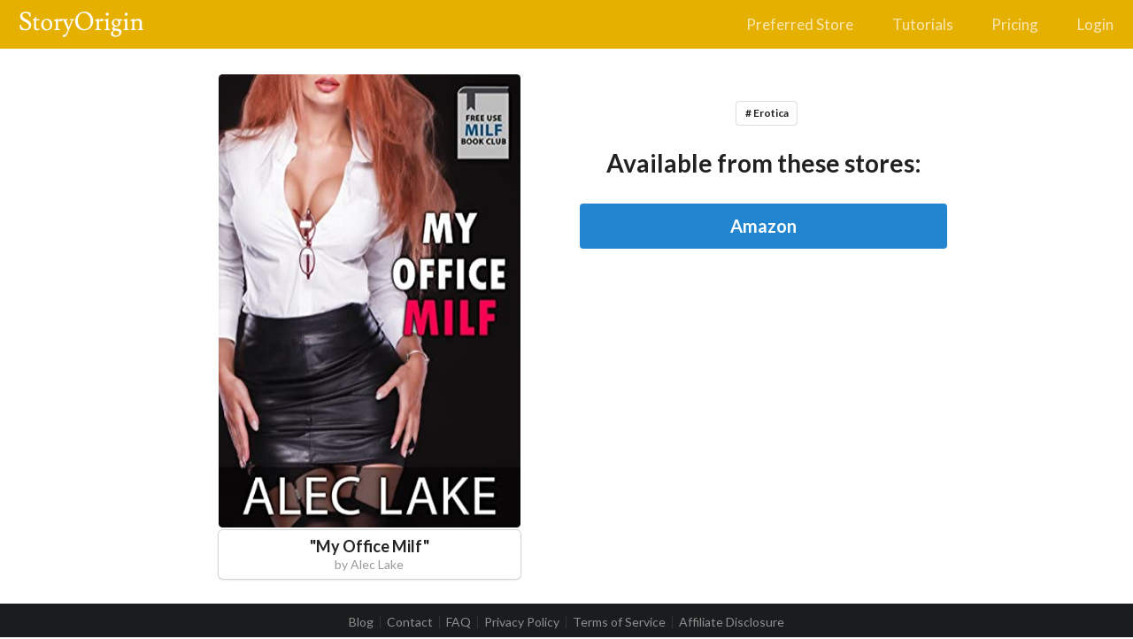

--- FILE ---
content_type: text/html; charset=utf-8
request_url: https://storyoriginapp.com/universalbooklinks/a6b77802-92b4-11ed-b786-1375ff8035b0
body_size: 3307
content:
<!DOCTYPE html><html lang="en"><head><meta charSet="utf-8"/><meta name="viewport" content="width=device-width, initial-scale=1, maximum-scale=1, shrink-to-fit=no"/><meta name="Description" content="The best way for authors to find reviewers, build their mailing list, and increase sales through newsletter swaps and group promotions."/><title>My Office Milf</title><meta property="og:type" content="website"/><meta property="og:title" content="My Office Milf"/><meta property="og:url" content="https://storyoriginapp.com/universalbooklinks/a6b77802-92b4-11ed-b786-1375ff8035b0"/><meta property="og:description"/><meta property="og:image" content="https://uploads.storyoriginapp.com/c/bc/ce5d1f92-d415-4660-9476-3380e4e2afe5.jpg"/><meta name="next-head-count" content="9"/><meta charSet="utf-8"/><meta name="theme-color" content="#000000"/><meta name="google-site-verification" content="w0l2iQrMPMI78EQqIPYAwXoQkkfEsSjgrNR0DbHlip4"/><link rel="icon" href="/favicon.svg" type="image/svg+xml"/><link rel="apple-touch-icon" sizes="180x180" href="/apple-touch-icon.png"/><link rel="icon" type="image/png" sizes="32x32" href="/favicon-32x32.png"/><link rel="icon" type="image/png" sizes="16x16" href="/favicon-16x16.png"/><link rel="mask-icon" href="/safari-pinned-tab.svg" color="#5bbad5"/><meta name="msapplication-TileColor" content="#da532c"/><meta name="theme-color" content="#ffffff"/><link rel="preconnect" href="https://www.google-analytics.com"/><link rel="preconnect" href="https://fonts.googleapis.com"/><link rel="preconnect" href="https://fonts.gstatic.com"/><style type="text/css">.fresnel-container{margin:0;padding:0;}
@media not all and (min-width:320px) and (max-width:767.98px){.fresnel-at-mobile{display:none!important;}}
@media not all and (min-width:768px) and (max-width:991.98px){.fresnel-at-tablet{display:none!important;}}
@media not all and (min-width:992px) and (max-width:1199.98px){.fresnel-at-computer{display:none!important;}}
@media not all and (min-width:1200px) and (max-width:1919.98px){.fresnel-at-largeScreen{display:none!important;}}
@media not all and (min-width:1920px){.fresnel-at-widescreen{display:none!important;}}
@media not all and (max-width:767.98px){.fresnel-lessThan-tablet{display:none!important;}}
@media not all and (max-width:991.98px){.fresnel-lessThan-computer{display:none!important;}}
@media not all and (max-width:1199.98px){.fresnel-lessThan-largeScreen{display:none!important;}}
@media not all and (max-width:1919.98px){.fresnel-lessThan-widescreen{display:none!important;}}
@media not all and (min-width:768px){.fresnel-greaterThan-mobile{display:none!important;}}
@media not all and (min-width:992px){.fresnel-greaterThan-tablet{display:none!important;}}
@media not all and (min-width:1200px){.fresnel-greaterThan-computer{display:none!important;}}
@media not all and (min-width:1920px){.fresnel-greaterThan-largeScreen{display:none!important;}}
@media not all and (min-width:320px){.fresnel-greaterThanOrEqual-mobile{display:none!important;}}
@media not all and (min-width:768px){.fresnel-greaterThanOrEqual-tablet{display:none!important;}}
@media not all and (min-width:992px){.fresnel-greaterThanOrEqual-computer{display:none!important;}}
@media not all and (min-width:1200px){.fresnel-greaterThanOrEqual-largeScreen{display:none!important;}}
@media not all and (min-width:1920px){.fresnel-greaterThanOrEqual-widescreen{display:none!important;}}
@media not all and (min-width:320px) and (max-width:767.98px){.fresnel-between-mobile-tablet{display:none!important;}}
@media not all and (min-width:320px) and (max-width:991.98px){.fresnel-between-mobile-computer{display:none!important;}}
@media not all and (min-width:320px) and (max-width:1199.98px){.fresnel-between-mobile-largeScreen{display:none!important;}}
@media not all and (min-width:320px) and (max-width:1919.98px){.fresnel-between-mobile-widescreen{display:none!important;}}
@media not all and (min-width:768px) and (max-width:991.98px){.fresnel-between-tablet-computer{display:none!important;}}
@media not all and (min-width:768px) and (max-width:1199.98px){.fresnel-between-tablet-largeScreen{display:none!important;}}
@media not all and (min-width:768px) and (max-width:1919.98px){.fresnel-between-tablet-widescreen{display:none!important;}}
@media not all and (min-width:992px) and (max-width:1199.98px){.fresnel-between-computer-largeScreen{display:none!important;}}
@media not all and (min-width:992px) and (max-width:1919.98px){.fresnel-between-computer-widescreen{display:none!important;}}
@media not all and (min-width:1200px) and (max-width:1919.98px){.fresnel-between-largeScreen-widescreen{display:none!important;}}</style><link data-next-font="" rel="preconnect" href="/" crossorigin="anonymous"/><link rel="preload" href="/_next/static/css/0f19cfef6e0f9a98.css" as="style"/><link rel="stylesheet" href="/_next/static/css/0f19cfef6e0f9a98.css" data-n-g=""/><noscript data-n-css=""></noscript><script defer="" nomodule="" src="/_next/static/chunks/polyfills-42372ed130431b0a.js"></script><script src="/_next/static/chunks/webpack-dd8919a572f3efbe.js" defer=""></script><script src="/_next/static/chunks/framework-945b357d4a851f4b.js" defer=""></script><script src="/_next/static/chunks/main-0fa4936c80732a6e.js" defer=""></script><script src="/_next/static/chunks/pages/_app-80e88be3ecfc9432.js" defer=""></script><script src="/_next/static/chunks/1266-b813f09e9a63a21b.js" defer=""></script><script src="/_next/static/chunks/7011-2d1c4a5e0eaa3152.js" defer=""></script><script src="/_next/static/chunks/pages/universalbooklinks/%5BuniversalBookLinkId%5D-24a7452837e549f0.js" defer=""></script><script src="/_next/static/LqBJXCfjlGJ6lULTVDCot/_buildManifest.js" defer=""></script><script src="/_next/static/LqBJXCfjlGJ6lULTVDCot/_ssgManifest.js" defer=""></script><style id="__jsx-58057865d3586f85">.grecaptcha-badge{visibility:hidden}</style></head><body><div id="__next"><div style="display:flex;min-height:100vh;flex-direction:column;flex:1;position:relative" class="jsx-58057865d3586f85"><div class="Toastify"></div><div class="fresnel-container fresnel-at-mobile "><div><div style="top:0;border-radius:0;z-index:101;width:100%"><div style="border-radius:0;margin:0;background:#E6B000" class="ui huge inverted menu"><a href="/" class="item"><img src="/StoryOrigin-white.svg" style="width:140px"/></a><div class="right menu"><a class="item"><i aria-hidden="true" class="large icon"><svg stroke="currentColor" fill="currentColor" stroke-width="0" viewBox="0 0 448 512" height="1em" width="1em" xmlns="http://www.w3.org/2000/svg"><path d="M16 132h416c8.837 0 16-7.163 16-16V76c0-8.837-7.163-16-16-16H16C7.163 60 0 67.163 0 76v40c0 8.837 7.163 16 16 16zm0 160h416c8.837 0 16-7.163 16-16v-40c0-8.837-7.163-16-16-16H16c-8.837 0-16 7.163-16 16v40c0 8.837 7.163 16 16 16zm0 160h416c8.837 0 16-7.163 16-16v-40c0-8.837-7.163-16-16-16H16c-8.837 0-16 7.163-16 16v40c0 8.837 7.163 16 16 16z"></path></svg></i></a></div></div></div><div style="margin-top:3rem" class="ui container"></div></div></div><div class="fresnel-container fresnel-greaterThan-mobile "><div style="background:#E6B000;height:55px" class="ui huge inverted secondary top fixed menu"><a href="/" class="item"><img src="/StoryOrigin-white.svg" style="width:140px"/></a><div class="right menu"><a href="/preferredstore" class="item">Preferred Store</a><a href="/tutorials" class="item">Tutorials</a><a href="/pricing" class="item">Pricing</a><div class="item"><div class="ui small active inverted inline loader"></div></div></div></div><div style="margin-top:6rem" class="ui container"></div></div><div style="padding:0 20px;max-width:900px;margin:0 auto;width:100%"><div style="display:grid;grid-template-columns:repeat(auto-fit, minmax(300px, 1fr));column-gap:30px;justify-items:center"><div><div><div class="dimmable"><img style="max-height:40vmax;width:auto" src="data:image/svg+xml,%3Csvg xmlns=&quot;http://www.w3.org/2000/svg&quot; width=&quot;400&quot; height=&quot;600&quot; viewBox=&quot;0 0 400 600&quot;%3E%3C/svg%3E" class="ui fluid rounded image"/><div class="ui active transition visible dimmer"><div class="content"><div class="ui medium loader"></div></div></div></div></div><div style="display:flex"><div style="margin-top:.25rem;padding:.5rem;box-shadow:0 1px 3px 0 #d4d4d5, 0 0 0 1px #d4d4d5;border-radius:5px;background:white;flex-grow:1;width:0"><h1 style="font-size:18px;margin:0;text-align:center"><b>&quot;<!-- -->My Office Milf<!-- -->&quot;</b></h1><h2 style="font-size:14px;margin:0;text-align:center;color:rgba(0,0,0,.4);font-weight:400">by <!-- -->Alec Lake</h2></div></div></div><div style="margin-top:2rem;width:100%"><div style="text-wrap:balance" class="ui huge center aligned header"><div class="sub header"></div><div style="display:flex;justify-content:center"><div style="margin-top:0.4rem;background:none" class="ui basic label"># Erotica</div></div></div><div class="ui huge center aligned header">Available from these stores:</div><button style="margin-top:2rem" class="ui huge fluid primary button">Amazon</button></div></div></div><div style="margin-top:auto"><div style="margin-top:2rem;padding-bottom:.3rem;height:40px" class="ui inverted vertical segment"><div style="display:flex;justify-content:center;align-items:center;flex-direction:column" class="ui container"><div role="list" style="text-align:center" class="ui divided horizontal inverted link list"><a role="listitem" href="/blog" class="item">Blog</a><a role="listitem" href="/contact" class="item">Contact</a><a role="listitem" href="/faq" class="item">FAQ</a><a role="listitem" href="/privacy" class="item">Privacy Policy</a><a role="listitem" href="/terms" class="item">Terms of Service</a><a role="listitem" href="/affiliate-disclosure" class="item">Affiliate Disclosure</a></div></div></div></div></div></div><script id="__NEXT_DATA__" type="application/json">{"props":{"pageProps":{"isOnCustomDomain":false,"universalBookLinkId":"a6b77802-92b4-11ed-b786-1375ff8035b0","initialApolloState":{"AuthorProfile:2aed532e-9584-11eb-9113-1bd02c57e6db":{"__typename":"AuthorProfile","nodeId":"AuthorProfile:2aed532e-9584-11eb-9113-1bd02c57e6db","penName":"Alec Lake","profileImageLink":"https://uploads.storyoriginapp.com/c/spi/d3a2d8d1-a7f3-4ba1-a9e8-d7cced355577.jpg","tagline":null},"UniversalBookLink:a6b77802-92b4-11ed-b786-1375ff8035b0":{"__typename":"UniversalBookLink","nodeId":"UniversalBookLink:a6b77802-92b4-11ed-b786-1375ff8035b0","id":"a6b77802-92b4-11ed-b786-1375ff8035b0","title":"My Office Milf","headline":null,"subheader":null,"tags":["Erotica"],"bookCoverLink":"https://uploads.storyoriginapp.com/c/bc/ce5d1f92-d415-4660-9476-3380e4e2afe5.jpg","facebookPixelId":null,"authorProfile":{"__ref":"AuthorProfile:2aed532e-9584-11eb-9113-1bd02c57e6db"},"storeLinks":[{"__typename":"StoreLink","store":"Amazon","storeEnum":"amazon"}],"sitePage":null},"ROOT_QUERY":{"__typename":"Query","viewersPreferredStore":null,"viewerInEurope":false,"node({\"nodeId\":\"UniversalBookLink:a6b77802-92b4-11ed-b786-1375ff8035b0\"})":{"__ref":"UniversalBookLink:a6b77802-92b4-11ed-b786-1375ff8035b0"}}}},"__N_SSP":true},"page":"/universalbooklinks/[universalBookLinkId]","query":{"universalBookLinkId":"a6b77802-92b4-11ed-b786-1375ff8035b0"},"buildId":"LqBJXCfjlGJ6lULTVDCot","isFallback":false,"isExperimentalCompile":false,"gssp":true,"scriptLoader":[]}</script></body></html>

--- FILE ---
content_type: text/html; charset=utf-8
request_url: https://www.google.com/recaptcha/api2/anchor?ar=1&k=6LfeIIEeAAAAAJvQjQKfKCsW6poOMtrKoWT4H-BW&co=aHR0cHM6Ly9zdG9yeW9yaWdpbmFwcC5jb206NDQz&hl=en&v=7gg7H51Q-naNfhmCP3_R47ho&size=invisible&anchor-ms=20000&execute-ms=30000&cb=5zqmibgqa1x
body_size: 48058
content:
<!DOCTYPE HTML><html dir="ltr" lang="en"><head><meta http-equiv="Content-Type" content="text/html; charset=UTF-8">
<meta http-equiv="X-UA-Compatible" content="IE=edge">
<title>reCAPTCHA</title>
<style type="text/css">
/* cyrillic-ext */
@font-face {
  font-family: 'Roboto';
  font-style: normal;
  font-weight: 400;
  font-stretch: 100%;
  src: url(//fonts.gstatic.com/s/roboto/v48/KFO7CnqEu92Fr1ME7kSn66aGLdTylUAMa3GUBHMdazTgWw.woff2) format('woff2');
  unicode-range: U+0460-052F, U+1C80-1C8A, U+20B4, U+2DE0-2DFF, U+A640-A69F, U+FE2E-FE2F;
}
/* cyrillic */
@font-face {
  font-family: 'Roboto';
  font-style: normal;
  font-weight: 400;
  font-stretch: 100%;
  src: url(//fonts.gstatic.com/s/roboto/v48/KFO7CnqEu92Fr1ME7kSn66aGLdTylUAMa3iUBHMdazTgWw.woff2) format('woff2');
  unicode-range: U+0301, U+0400-045F, U+0490-0491, U+04B0-04B1, U+2116;
}
/* greek-ext */
@font-face {
  font-family: 'Roboto';
  font-style: normal;
  font-weight: 400;
  font-stretch: 100%;
  src: url(//fonts.gstatic.com/s/roboto/v48/KFO7CnqEu92Fr1ME7kSn66aGLdTylUAMa3CUBHMdazTgWw.woff2) format('woff2');
  unicode-range: U+1F00-1FFF;
}
/* greek */
@font-face {
  font-family: 'Roboto';
  font-style: normal;
  font-weight: 400;
  font-stretch: 100%;
  src: url(//fonts.gstatic.com/s/roboto/v48/KFO7CnqEu92Fr1ME7kSn66aGLdTylUAMa3-UBHMdazTgWw.woff2) format('woff2');
  unicode-range: U+0370-0377, U+037A-037F, U+0384-038A, U+038C, U+038E-03A1, U+03A3-03FF;
}
/* math */
@font-face {
  font-family: 'Roboto';
  font-style: normal;
  font-weight: 400;
  font-stretch: 100%;
  src: url(//fonts.gstatic.com/s/roboto/v48/KFO7CnqEu92Fr1ME7kSn66aGLdTylUAMawCUBHMdazTgWw.woff2) format('woff2');
  unicode-range: U+0302-0303, U+0305, U+0307-0308, U+0310, U+0312, U+0315, U+031A, U+0326-0327, U+032C, U+032F-0330, U+0332-0333, U+0338, U+033A, U+0346, U+034D, U+0391-03A1, U+03A3-03A9, U+03B1-03C9, U+03D1, U+03D5-03D6, U+03F0-03F1, U+03F4-03F5, U+2016-2017, U+2034-2038, U+203C, U+2040, U+2043, U+2047, U+2050, U+2057, U+205F, U+2070-2071, U+2074-208E, U+2090-209C, U+20D0-20DC, U+20E1, U+20E5-20EF, U+2100-2112, U+2114-2115, U+2117-2121, U+2123-214F, U+2190, U+2192, U+2194-21AE, U+21B0-21E5, U+21F1-21F2, U+21F4-2211, U+2213-2214, U+2216-22FF, U+2308-230B, U+2310, U+2319, U+231C-2321, U+2336-237A, U+237C, U+2395, U+239B-23B7, U+23D0, U+23DC-23E1, U+2474-2475, U+25AF, U+25B3, U+25B7, U+25BD, U+25C1, U+25CA, U+25CC, U+25FB, U+266D-266F, U+27C0-27FF, U+2900-2AFF, U+2B0E-2B11, U+2B30-2B4C, U+2BFE, U+3030, U+FF5B, U+FF5D, U+1D400-1D7FF, U+1EE00-1EEFF;
}
/* symbols */
@font-face {
  font-family: 'Roboto';
  font-style: normal;
  font-weight: 400;
  font-stretch: 100%;
  src: url(//fonts.gstatic.com/s/roboto/v48/KFO7CnqEu92Fr1ME7kSn66aGLdTylUAMaxKUBHMdazTgWw.woff2) format('woff2');
  unicode-range: U+0001-000C, U+000E-001F, U+007F-009F, U+20DD-20E0, U+20E2-20E4, U+2150-218F, U+2190, U+2192, U+2194-2199, U+21AF, U+21E6-21F0, U+21F3, U+2218-2219, U+2299, U+22C4-22C6, U+2300-243F, U+2440-244A, U+2460-24FF, U+25A0-27BF, U+2800-28FF, U+2921-2922, U+2981, U+29BF, U+29EB, U+2B00-2BFF, U+4DC0-4DFF, U+FFF9-FFFB, U+10140-1018E, U+10190-1019C, U+101A0, U+101D0-101FD, U+102E0-102FB, U+10E60-10E7E, U+1D2C0-1D2D3, U+1D2E0-1D37F, U+1F000-1F0FF, U+1F100-1F1AD, U+1F1E6-1F1FF, U+1F30D-1F30F, U+1F315, U+1F31C, U+1F31E, U+1F320-1F32C, U+1F336, U+1F378, U+1F37D, U+1F382, U+1F393-1F39F, U+1F3A7-1F3A8, U+1F3AC-1F3AF, U+1F3C2, U+1F3C4-1F3C6, U+1F3CA-1F3CE, U+1F3D4-1F3E0, U+1F3ED, U+1F3F1-1F3F3, U+1F3F5-1F3F7, U+1F408, U+1F415, U+1F41F, U+1F426, U+1F43F, U+1F441-1F442, U+1F444, U+1F446-1F449, U+1F44C-1F44E, U+1F453, U+1F46A, U+1F47D, U+1F4A3, U+1F4B0, U+1F4B3, U+1F4B9, U+1F4BB, U+1F4BF, U+1F4C8-1F4CB, U+1F4D6, U+1F4DA, U+1F4DF, U+1F4E3-1F4E6, U+1F4EA-1F4ED, U+1F4F7, U+1F4F9-1F4FB, U+1F4FD-1F4FE, U+1F503, U+1F507-1F50B, U+1F50D, U+1F512-1F513, U+1F53E-1F54A, U+1F54F-1F5FA, U+1F610, U+1F650-1F67F, U+1F687, U+1F68D, U+1F691, U+1F694, U+1F698, U+1F6AD, U+1F6B2, U+1F6B9-1F6BA, U+1F6BC, U+1F6C6-1F6CF, U+1F6D3-1F6D7, U+1F6E0-1F6EA, U+1F6F0-1F6F3, U+1F6F7-1F6FC, U+1F700-1F7FF, U+1F800-1F80B, U+1F810-1F847, U+1F850-1F859, U+1F860-1F887, U+1F890-1F8AD, U+1F8B0-1F8BB, U+1F8C0-1F8C1, U+1F900-1F90B, U+1F93B, U+1F946, U+1F984, U+1F996, U+1F9E9, U+1FA00-1FA6F, U+1FA70-1FA7C, U+1FA80-1FA89, U+1FA8F-1FAC6, U+1FACE-1FADC, U+1FADF-1FAE9, U+1FAF0-1FAF8, U+1FB00-1FBFF;
}
/* vietnamese */
@font-face {
  font-family: 'Roboto';
  font-style: normal;
  font-weight: 400;
  font-stretch: 100%;
  src: url(//fonts.gstatic.com/s/roboto/v48/KFO7CnqEu92Fr1ME7kSn66aGLdTylUAMa3OUBHMdazTgWw.woff2) format('woff2');
  unicode-range: U+0102-0103, U+0110-0111, U+0128-0129, U+0168-0169, U+01A0-01A1, U+01AF-01B0, U+0300-0301, U+0303-0304, U+0308-0309, U+0323, U+0329, U+1EA0-1EF9, U+20AB;
}
/* latin-ext */
@font-face {
  font-family: 'Roboto';
  font-style: normal;
  font-weight: 400;
  font-stretch: 100%;
  src: url(//fonts.gstatic.com/s/roboto/v48/KFO7CnqEu92Fr1ME7kSn66aGLdTylUAMa3KUBHMdazTgWw.woff2) format('woff2');
  unicode-range: U+0100-02BA, U+02BD-02C5, U+02C7-02CC, U+02CE-02D7, U+02DD-02FF, U+0304, U+0308, U+0329, U+1D00-1DBF, U+1E00-1E9F, U+1EF2-1EFF, U+2020, U+20A0-20AB, U+20AD-20C0, U+2113, U+2C60-2C7F, U+A720-A7FF;
}
/* latin */
@font-face {
  font-family: 'Roboto';
  font-style: normal;
  font-weight: 400;
  font-stretch: 100%;
  src: url(//fonts.gstatic.com/s/roboto/v48/KFO7CnqEu92Fr1ME7kSn66aGLdTylUAMa3yUBHMdazQ.woff2) format('woff2');
  unicode-range: U+0000-00FF, U+0131, U+0152-0153, U+02BB-02BC, U+02C6, U+02DA, U+02DC, U+0304, U+0308, U+0329, U+2000-206F, U+20AC, U+2122, U+2191, U+2193, U+2212, U+2215, U+FEFF, U+FFFD;
}
/* cyrillic-ext */
@font-face {
  font-family: 'Roboto';
  font-style: normal;
  font-weight: 500;
  font-stretch: 100%;
  src: url(//fonts.gstatic.com/s/roboto/v48/KFO7CnqEu92Fr1ME7kSn66aGLdTylUAMa3GUBHMdazTgWw.woff2) format('woff2');
  unicode-range: U+0460-052F, U+1C80-1C8A, U+20B4, U+2DE0-2DFF, U+A640-A69F, U+FE2E-FE2F;
}
/* cyrillic */
@font-face {
  font-family: 'Roboto';
  font-style: normal;
  font-weight: 500;
  font-stretch: 100%;
  src: url(//fonts.gstatic.com/s/roboto/v48/KFO7CnqEu92Fr1ME7kSn66aGLdTylUAMa3iUBHMdazTgWw.woff2) format('woff2');
  unicode-range: U+0301, U+0400-045F, U+0490-0491, U+04B0-04B1, U+2116;
}
/* greek-ext */
@font-face {
  font-family: 'Roboto';
  font-style: normal;
  font-weight: 500;
  font-stretch: 100%;
  src: url(//fonts.gstatic.com/s/roboto/v48/KFO7CnqEu92Fr1ME7kSn66aGLdTylUAMa3CUBHMdazTgWw.woff2) format('woff2');
  unicode-range: U+1F00-1FFF;
}
/* greek */
@font-face {
  font-family: 'Roboto';
  font-style: normal;
  font-weight: 500;
  font-stretch: 100%;
  src: url(//fonts.gstatic.com/s/roboto/v48/KFO7CnqEu92Fr1ME7kSn66aGLdTylUAMa3-UBHMdazTgWw.woff2) format('woff2');
  unicode-range: U+0370-0377, U+037A-037F, U+0384-038A, U+038C, U+038E-03A1, U+03A3-03FF;
}
/* math */
@font-face {
  font-family: 'Roboto';
  font-style: normal;
  font-weight: 500;
  font-stretch: 100%;
  src: url(//fonts.gstatic.com/s/roboto/v48/KFO7CnqEu92Fr1ME7kSn66aGLdTylUAMawCUBHMdazTgWw.woff2) format('woff2');
  unicode-range: U+0302-0303, U+0305, U+0307-0308, U+0310, U+0312, U+0315, U+031A, U+0326-0327, U+032C, U+032F-0330, U+0332-0333, U+0338, U+033A, U+0346, U+034D, U+0391-03A1, U+03A3-03A9, U+03B1-03C9, U+03D1, U+03D5-03D6, U+03F0-03F1, U+03F4-03F5, U+2016-2017, U+2034-2038, U+203C, U+2040, U+2043, U+2047, U+2050, U+2057, U+205F, U+2070-2071, U+2074-208E, U+2090-209C, U+20D0-20DC, U+20E1, U+20E5-20EF, U+2100-2112, U+2114-2115, U+2117-2121, U+2123-214F, U+2190, U+2192, U+2194-21AE, U+21B0-21E5, U+21F1-21F2, U+21F4-2211, U+2213-2214, U+2216-22FF, U+2308-230B, U+2310, U+2319, U+231C-2321, U+2336-237A, U+237C, U+2395, U+239B-23B7, U+23D0, U+23DC-23E1, U+2474-2475, U+25AF, U+25B3, U+25B7, U+25BD, U+25C1, U+25CA, U+25CC, U+25FB, U+266D-266F, U+27C0-27FF, U+2900-2AFF, U+2B0E-2B11, U+2B30-2B4C, U+2BFE, U+3030, U+FF5B, U+FF5D, U+1D400-1D7FF, U+1EE00-1EEFF;
}
/* symbols */
@font-face {
  font-family: 'Roboto';
  font-style: normal;
  font-weight: 500;
  font-stretch: 100%;
  src: url(//fonts.gstatic.com/s/roboto/v48/KFO7CnqEu92Fr1ME7kSn66aGLdTylUAMaxKUBHMdazTgWw.woff2) format('woff2');
  unicode-range: U+0001-000C, U+000E-001F, U+007F-009F, U+20DD-20E0, U+20E2-20E4, U+2150-218F, U+2190, U+2192, U+2194-2199, U+21AF, U+21E6-21F0, U+21F3, U+2218-2219, U+2299, U+22C4-22C6, U+2300-243F, U+2440-244A, U+2460-24FF, U+25A0-27BF, U+2800-28FF, U+2921-2922, U+2981, U+29BF, U+29EB, U+2B00-2BFF, U+4DC0-4DFF, U+FFF9-FFFB, U+10140-1018E, U+10190-1019C, U+101A0, U+101D0-101FD, U+102E0-102FB, U+10E60-10E7E, U+1D2C0-1D2D3, U+1D2E0-1D37F, U+1F000-1F0FF, U+1F100-1F1AD, U+1F1E6-1F1FF, U+1F30D-1F30F, U+1F315, U+1F31C, U+1F31E, U+1F320-1F32C, U+1F336, U+1F378, U+1F37D, U+1F382, U+1F393-1F39F, U+1F3A7-1F3A8, U+1F3AC-1F3AF, U+1F3C2, U+1F3C4-1F3C6, U+1F3CA-1F3CE, U+1F3D4-1F3E0, U+1F3ED, U+1F3F1-1F3F3, U+1F3F5-1F3F7, U+1F408, U+1F415, U+1F41F, U+1F426, U+1F43F, U+1F441-1F442, U+1F444, U+1F446-1F449, U+1F44C-1F44E, U+1F453, U+1F46A, U+1F47D, U+1F4A3, U+1F4B0, U+1F4B3, U+1F4B9, U+1F4BB, U+1F4BF, U+1F4C8-1F4CB, U+1F4D6, U+1F4DA, U+1F4DF, U+1F4E3-1F4E6, U+1F4EA-1F4ED, U+1F4F7, U+1F4F9-1F4FB, U+1F4FD-1F4FE, U+1F503, U+1F507-1F50B, U+1F50D, U+1F512-1F513, U+1F53E-1F54A, U+1F54F-1F5FA, U+1F610, U+1F650-1F67F, U+1F687, U+1F68D, U+1F691, U+1F694, U+1F698, U+1F6AD, U+1F6B2, U+1F6B9-1F6BA, U+1F6BC, U+1F6C6-1F6CF, U+1F6D3-1F6D7, U+1F6E0-1F6EA, U+1F6F0-1F6F3, U+1F6F7-1F6FC, U+1F700-1F7FF, U+1F800-1F80B, U+1F810-1F847, U+1F850-1F859, U+1F860-1F887, U+1F890-1F8AD, U+1F8B0-1F8BB, U+1F8C0-1F8C1, U+1F900-1F90B, U+1F93B, U+1F946, U+1F984, U+1F996, U+1F9E9, U+1FA00-1FA6F, U+1FA70-1FA7C, U+1FA80-1FA89, U+1FA8F-1FAC6, U+1FACE-1FADC, U+1FADF-1FAE9, U+1FAF0-1FAF8, U+1FB00-1FBFF;
}
/* vietnamese */
@font-face {
  font-family: 'Roboto';
  font-style: normal;
  font-weight: 500;
  font-stretch: 100%;
  src: url(//fonts.gstatic.com/s/roboto/v48/KFO7CnqEu92Fr1ME7kSn66aGLdTylUAMa3OUBHMdazTgWw.woff2) format('woff2');
  unicode-range: U+0102-0103, U+0110-0111, U+0128-0129, U+0168-0169, U+01A0-01A1, U+01AF-01B0, U+0300-0301, U+0303-0304, U+0308-0309, U+0323, U+0329, U+1EA0-1EF9, U+20AB;
}
/* latin-ext */
@font-face {
  font-family: 'Roboto';
  font-style: normal;
  font-weight: 500;
  font-stretch: 100%;
  src: url(//fonts.gstatic.com/s/roboto/v48/KFO7CnqEu92Fr1ME7kSn66aGLdTylUAMa3KUBHMdazTgWw.woff2) format('woff2');
  unicode-range: U+0100-02BA, U+02BD-02C5, U+02C7-02CC, U+02CE-02D7, U+02DD-02FF, U+0304, U+0308, U+0329, U+1D00-1DBF, U+1E00-1E9F, U+1EF2-1EFF, U+2020, U+20A0-20AB, U+20AD-20C0, U+2113, U+2C60-2C7F, U+A720-A7FF;
}
/* latin */
@font-face {
  font-family: 'Roboto';
  font-style: normal;
  font-weight: 500;
  font-stretch: 100%;
  src: url(//fonts.gstatic.com/s/roboto/v48/KFO7CnqEu92Fr1ME7kSn66aGLdTylUAMa3yUBHMdazQ.woff2) format('woff2');
  unicode-range: U+0000-00FF, U+0131, U+0152-0153, U+02BB-02BC, U+02C6, U+02DA, U+02DC, U+0304, U+0308, U+0329, U+2000-206F, U+20AC, U+2122, U+2191, U+2193, U+2212, U+2215, U+FEFF, U+FFFD;
}
/* cyrillic-ext */
@font-face {
  font-family: 'Roboto';
  font-style: normal;
  font-weight: 900;
  font-stretch: 100%;
  src: url(//fonts.gstatic.com/s/roboto/v48/KFO7CnqEu92Fr1ME7kSn66aGLdTylUAMa3GUBHMdazTgWw.woff2) format('woff2');
  unicode-range: U+0460-052F, U+1C80-1C8A, U+20B4, U+2DE0-2DFF, U+A640-A69F, U+FE2E-FE2F;
}
/* cyrillic */
@font-face {
  font-family: 'Roboto';
  font-style: normal;
  font-weight: 900;
  font-stretch: 100%;
  src: url(//fonts.gstatic.com/s/roboto/v48/KFO7CnqEu92Fr1ME7kSn66aGLdTylUAMa3iUBHMdazTgWw.woff2) format('woff2');
  unicode-range: U+0301, U+0400-045F, U+0490-0491, U+04B0-04B1, U+2116;
}
/* greek-ext */
@font-face {
  font-family: 'Roboto';
  font-style: normal;
  font-weight: 900;
  font-stretch: 100%;
  src: url(//fonts.gstatic.com/s/roboto/v48/KFO7CnqEu92Fr1ME7kSn66aGLdTylUAMa3CUBHMdazTgWw.woff2) format('woff2');
  unicode-range: U+1F00-1FFF;
}
/* greek */
@font-face {
  font-family: 'Roboto';
  font-style: normal;
  font-weight: 900;
  font-stretch: 100%;
  src: url(//fonts.gstatic.com/s/roboto/v48/KFO7CnqEu92Fr1ME7kSn66aGLdTylUAMa3-UBHMdazTgWw.woff2) format('woff2');
  unicode-range: U+0370-0377, U+037A-037F, U+0384-038A, U+038C, U+038E-03A1, U+03A3-03FF;
}
/* math */
@font-face {
  font-family: 'Roboto';
  font-style: normal;
  font-weight: 900;
  font-stretch: 100%;
  src: url(//fonts.gstatic.com/s/roboto/v48/KFO7CnqEu92Fr1ME7kSn66aGLdTylUAMawCUBHMdazTgWw.woff2) format('woff2');
  unicode-range: U+0302-0303, U+0305, U+0307-0308, U+0310, U+0312, U+0315, U+031A, U+0326-0327, U+032C, U+032F-0330, U+0332-0333, U+0338, U+033A, U+0346, U+034D, U+0391-03A1, U+03A3-03A9, U+03B1-03C9, U+03D1, U+03D5-03D6, U+03F0-03F1, U+03F4-03F5, U+2016-2017, U+2034-2038, U+203C, U+2040, U+2043, U+2047, U+2050, U+2057, U+205F, U+2070-2071, U+2074-208E, U+2090-209C, U+20D0-20DC, U+20E1, U+20E5-20EF, U+2100-2112, U+2114-2115, U+2117-2121, U+2123-214F, U+2190, U+2192, U+2194-21AE, U+21B0-21E5, U+21F1-21F2, U+21F4-2211, U+2213-2214, U+2216-22FF, U+2308-230B, U+2310, U+2319, U+231C-2321, U+2336-237A, U+237C, U+2395, U+239B-23B7, U+23D0, U+23DC-23E1, U+2474-2475, U+25AF, U+25B3, U+25B7, U+25BD, U+25C1, U+25CA, U+25CC, U+25FB, U+266D-266F, U+27C0-27FF, U+2900-2AFF, U+2B0E-2B11, U+2B30-2B4C, U+2BFE, U+3030, U+FF5B, U+FF5D, U+1D400-1D7FF, U+1EE00-1EEFF;
}
/* symbols */
@font-face {
  font-family: 'Roboto';
  font-style: normal;
  font-weight: 900;
  font-stretch: 100%;
  src: url(//fonts.gstatic.com/s/roboto/v48/KFO7CnqEu92Fr1ME7kSn66aGLdTylUAMaxKUBHMdazTgWw.woff2) format('woff2');
  unicode-range: U+0001-000C, U+000E-001F, U+007F-009F, U+20DD-20E0, U+20E2-20E4, U+2150-218F, U+2190, U+2192, U+2194-2199, U+21AF, U+21E6-21F0, U+21F3, U+2218-2219, U+2299, U+22C4-22C6, U+2300-243F, U+2440-244A, U+2460-24FF, U+25A0-27BF, U+2800-28FF, U+2921-2922, U+2981, U+29BF, U+29EB, U+2B00-2BFF, U+4DC0-4DFF, U+FFF9-FFFB, U+10140-1018E, U+10190-1019C, U+101A0, U+101D0-101FD, U+102E0-102FB, U+10E60-10E7E, U+1D2C0-1D2D3, U+1D2E0-1D37F, U+1F000-1F0FF, U+1F100-1F1AD, U+1F1E6-1F1FF, U+1F30D-1F30F, U+1F315, U+1F31C, U+1F31E, U+1F320-1F32C, U+1F336, U+1F378, U+1F37D, U+1F382, U+1F393-1F39F, U+1F3A7-1F3A8, U+1F3AC-1F3AF, U+1F3C2, U+1F3C4-1F3C6, U+1F3CA-1F3CE, U+1F3D4-1F3E0, U+1F3ED, U+1F3F1-1F3F3, U+1F3F5-1F3F7, U+1F408, U+1F415, U+1F41F, U+1F426, U+1F43F, U+1F441-1F442, U+1F444, U+1F446-1F449, U+1F44C-1F44E, U+1F453, U+1F46A, U+1F47D, U+1F4A3, U+1F4B0, U+1F4B3, U+1F4B9, U+1F4BB, U+1F4BF, U+1F4C8-1F4CB, U+1F4D6, U+1F4DA, U+1F4DF, U+1F4E3-1F4E6, U+1F4EA-1F4ED, U+1F4F7, U+1F4F9-1F4FB, U+1F4FD-1F4FE, U+1F503, U+1F507-1F50B, U+1F50D, U+1F512-1F513, U+1F53E-1F54A, U+1F54F-1F5FA, U+1F610, U+1F650-1F67F, U+1F687, U+1F68D, U+1F691, U+1F694, U+1F698, U+1F6AD, U+1F6B2, U+1F6B9-1F6BA, U+1F6BC, U+1F6C6-1F6CF, U+1F6D3-1F6D7, U+1F6E0-1F6EA, U+1F6F0-1F6F3, U+1F6F7-1F6FC, U+1F700-1F7FF, U+1F800-1F80B, U+1F810-1F847, U+1F850-1F859, U+1F860-1F887, U+1F890-1F8AD, U+1F8B0-1F8BB, U+1F8C0-1F8C1, U+1F900-1F90B, U+1F93B, U+1F946, U+1F984, U+1F996, U+1F9E9, U+1FA00-1FA6F, U+1FA70-1FA7C, U+1FA80-1FA89, U+1FA8F-1FAC6, U+1FACE-1FADC, U+1FADF-1FAE9, U+1FAF0-1FAF8, U+1FB00-1FBFF;
}
/* vietnamese */
@font-face {
  font-family: 'Roboto';
  font-style: normal;
  font-weight: 900;
  font-stretch: 100%;
  src: url(//fonts.gstatic.com/s/roboto/v48/KFO7CnqEu92Fr1ME7kSn66aGLdTylUAMa3OUBHMdazTgWw.woff2) format('woff2');
  unicode-range: U+0102-0103, U+0110-0111, U+0128-0129, U+0168-0169, U+01A0-01A1, U+01AF-01B0, U+0300-0301, U+0303-0304, U+0308-0309, U+0323, U+0329, U+1EA0-1EF9, U+20AB;
}
/* latin-ext */
@font-face {
  font-family: 'Roboto';
  font-style: normal;
  font-weight: 900;
  font-stretch: 100%;
  src: url(//fonts.gstatic.com/s/roboto/v48/KFO7CnqEu92Fr1ME7kSn66aGLdTylUAMa3KUBHMdazTgWw.woff2) format('woff2');
  unicode-range: U+0100-02BA, U+02BD-02C5, U+02C7-02CC, U+02CE-02D7, U+02DD-02FF, U+0304, U+0308, U+0329, U+1D00-1DBF, U+1E00-1E9F, U+1EF2-1EFF, U+2020, U+20A0-20AB, U+20AD-20C0, U+2113, U+2C60-2C7F, U+A720-A7FF;
}
/* latin */
@font-face {
  font-family: 'Roboto';
  font-style: normal;
  font-weight: 900;
  font-stretch: 100%;
  src: url(//fonts.gstatic.com/s/roboto/v48/KFO7CnqEu92Fr1ME7kSn66aGLdTylUAMa3yUBHMdazQ.woff2) format('woff2');
  unicode-range: U+0000-00FF, U+0131, U+0152-0153, U+02BB-02BC, U+02C6, U+02DA, U+02DC, U+0304, U+0308, U+0329, U+2000-206F, U+20AC, U+2122, U+2191, U+2193, U+2212, U+2215, U+FEFF, U+FFFD;
}

</style>
<link rel="stylesheet" type="text/css" href="https://www.gstatic.com/recaptcha/releases/7gg7H51Q-naNfhmCP3_R47ho/styles__ltr.css">
<script nonce="EnoPTmD2VAb3Lj6h5wVTlA" type="text/javascript">window['__recaptcha_api'] = 'https://www.google.com/recaptcha/api2/';</script>
<script type="text/javascript" src="https://www.gstatic.com/recaptcha/releases/7gg7H51Q-naNfhmCP3_R47ho/recaptcha__en.js" nonce="EnoPTmD2VAb3Lj6h5wVTlA">
      
    </script></head>
<body><div id="rc-anchor-alert" class="rc-anchor-alert"></div>
<input type="hidden" id="recaptcha-token" value="[base64]">
<script type="text/javascript" nonce="EnoPTmD2VAb3Lj6h5wVTlA">
      recaptcha.anchor.Main.init("[\x22ainput\x22,[\x22bgdata\x22,\x22\x22,\[base64]/[base64]/[base64]/[base64]/[base64]/[base64]/[base64]/[base64]/[base64]/[base64]\\u003d\x22,\[base64]\x22,\x22w5rCpcOwCsK4w6TCsyXCoSnCrG8VaMKbXhcSw4vClTJIUcO2wpvCsWLDvR8CwrN6wqgXF0HCmHTDuUHDhzPDi1LDsT/[base64]/DjsKzARU2MA3Dj8KMXC3DlxHDhB7CtMKVw5TDusKgFHvDhCIewrMyw7BPwrJuwoFjXcKBPW1oDm7CtMK6w6dxw6IyB8OzwrpZw7bDlmXCh8KjSsKrw7nCkcKPKcK6wprCg8OSQMOYWMKYw4jDkMO5wrciw5ckwr/Dpn0CwpLCnQTDosK/wqJYw7XCrMOSXVLCiMOxGTDDl2vCq8KqPDPCgMOhw4XDrlQGwrZvw7FgGMK1AGp/fiUQw41jwrPDhj8/QcOEAsKNe8OTw4/CpMOZCSzCmMO6eMKQB8K5wowBw7t9wpDCnMOlw79awrrDmsKewqkXwobDo2rCuC8Owrg0wpFXw5bDpjRUYcK/w6nDusORQkgDe8K3w6t3w6bCvWU0wonDosOwwrbCksKPwp7Cq8KNLMK7wqxKwqI9wq14w6PCvjgxw4zCvQrDvU7DoBtme8OCwp1hw44TAcOKwozDpsKVWyPCvC8dcRzCvMOnIMKnwpbDqRzCl3E2UcK/w7tAw7BKOAkDw4zDiMKjYcOAXMKIwpJpwrnDmFvDksKuBAzDpwzCjcOEw6VhMjrDg0Nlwo4Rw6URDlzDosOTw7J/IlDCtMK/QAzDtlwYwprCqiLCp0TDtAsowoTDuQvDrBB9EGhMw4zCjC/CosKpaQNPUsOVDWDCp8O/w6XDlhzCncKmYlNPw6J3wolLXQvCjjHDncOxw4Q7w6bCryvDgAhewpfDgwl6PngwwqIFworDoMOWw7k2w5dOS8OMenUYPQJWQmnCu8KIw5APwoIZw6TDhsOnOsKQb8KeI3XCu2HDlcOlfw0ZA3xew4BEBW7DsMK2Q8K/[base64]/Ck0rDhMOXwoxKBcKvBUzCtCfDpsOrw5jDmsKlZyfCh8KvPz3CrngjRMOAwpPDmcKRw5ozE1dbYU3CtsKMw6sSQsOzFWnDtsKrY3jCscO5w5p2VsKJLsKWY8KOKsK7wrRPwr/Cuh4Lwp1Rw6vDkSZUwrzCvlc3wrrDolxqFsOfwokiwqbDu37Cp2wuwpLCiMOnw53CtcKiwqdxM0tUZF7CojJff8KqY23DrcK1TS9aQcODwosxARcObcOtw4zDvkLDhMObY8O1TcO1I8KWw412SAkNCwIzXllCwo/Dlm92ISJUw41Aw7Uiw6rDiSNtZRJ1AzXCs8K6w4R1fR5GN8OkwobDjATDssOWU2TDjjxbPGcPwoPDvSEowqcSS2zCjsOYwrPCogrCsBrDgjRYwrTDl8KKw6wJw4ZSVWLCm8KJw5jDvcOYY8OiLsOVwrB/w5AvYwXClMKJwpnCowYvUmXCm8O3VcKFw5Rsw7vCvXhHKsO/FMKMSBLCrU0EN0/DhEDDjsOzwr9DNsKFbMKVw7dSB8KuCsOLw5rCmGTCocO9w7Abe8K3egksK8Oow5HCj8OXw6LCq3Vuw4hOwr/CpUIjGDxPw7nChgXDnF9LUh4vHCxXw6DDuyN7ISJzVMKtw7k5w6jCoMO8e8OMwocdAsK9GMKkY1phwrfCsSDDscKXwq7CtEHDlmfCuxs9XhMVNCYCX8KswoBEwpFFIxkPw73DvAJBw73CpE9nwpQaG3XCjm4pw7bClsKAw7kSTFvCukvCtsOfBsKowq7Dp38/JMKbwrbDrcK2JUslwpPCtsOXTMOLwrPCiSfDi1ULV8K/wrPDlcOuZsKTwrJbw50KBnTCqcKICR16AT/CjVjCjMKCw5fCh8OBw7/Cs8OoSMK2wojDoxbDoRPDnWA+wofDr8K/[base64]/EA9Jw5/[base64]/DiAnDpH3ChMOOw71KDgbCnH0Swp1gw4lWw7BuAMORBytEw5/CqcKqw5vCnwnCoCbCpEnCpW7CnxpXZMOkKHF3D8KZwo7DgQk7w4XCmSTDgMKhE8KRCXHDhsKww4/[base64]/worCskjCmMO9PMKqw7vDhsO1ccOGPMOSfhLDusKZRXzDtcKVMsOiNUDCscOSNMOnw55zAsKIw7nChi4owqs2PS0ywp3DhlvDv8O/wrbDrsKRGSdxw5rCi8KYwqfCrkrDpyQewpsuF8OLNcKPwoLCt8Oaw6fCkGHCq8K6acKHJ8KNw7/ChGRCaV11VcK7RsKFBsOzwqjCgsOWw5Yxw65ow4jCmAkFwp7Cv0vDk2DCv0PCuEQqw7PDn8ORYcKUwp9fSBolwr7DlsO6NnbCm0VjwrY0w5dRM8OCem0Ib8KwK0/DpRp8w60swo3DocKoaMKYNsOxwqJ0w7DCpsOhb8KwYcK9TMKnakclwoXCgsOYKAvCphjDicKvYnYJWDU2AyzDhsOfPsODw5V+QcK9w4xgJ3nCmg3CvHDCp1TCqsOuejvDl8OoPMOYw40KRsKkIDTCusKoZzslfMKcOiJEw4hsVMK8YS/ChMO4wrDDhQVzaMOMeBFlw703w5fChMKFL8KudcKIwrpawo/Ck8KDw4fCoSI5EcOQw7lPwrPDpEx0w4DDtiHCqMKnwpogw5XDuQbDvyFhw4ApfcOpw6vCp3XDvsKcwpXDjMOfw7QzCsO2wrc/UcKZDcKzDMKowpvDqDBKw7xSemcIFSITFCzDl8KZf1vDp8O4aMK0w5nDhTrCicKGeDN6H8OcZxMvYcO+NTvDmgk9GcKYw73DqMOpGFrCtznDssOow53Ci8KHccOxw47DuyXDocKjwrhpw4J2ExPCnRMxwqImwrB6EVB2wovCkMKrSsOlV1HDghUtwpnDncOCw5/Dpx9Fw6fDkcKmecKRfElCSADCpVNVf8KywoXDkFQuGBxnVyHCq0/DujwHwqsAH1/CvzTDizxGfsOMw5PCnGHDtsOrbVcRw4lJf0lEw5/DicOCwrknwoEpw7NPwobDnTAden7Ci1QHTcKIAcKhwpHDkSLCkRbDvSYtcsKqwqZ7LgHClcKewr7CgDLDk8O+w6zDkwNRWDrDlD7DjMKtwqFawpXCqVZBwrnCuXh4wpjCmFM4C8OHXMO+AsOFwqFJw4rCo8O0PnnClDXDgyDCuXrDn3rDnGjCgwHCk8KBPsKEZcK/PMK5B3rDimEawrvCvk11ZW1DdyDDnm3CsxnCvMKQUVtRwrp1w6l4w5nDp8OAcGo+w4nCj8K6wpfDocKTwrLDs8O4SVDCmx8TCMKLwozDv20Mwqx5SHbCpAU1w6XCjcKmag7CucKFQcOHw4bDnQsVFMOGwpDDuiJUJMKJw4EcwpVmw5fDsTLDigYvDsO/w6U/w40iw44cZsO3XxjDqMKqwp4zSMKyIMKiM0HDuMOeE0Iiw6APwojCoMKIQ3HCmMOZecK2Q8K/MsKqT8O7DMKaw43DjQtYwrZ7eMO2asKSw6pFw5kNR8OVfMKMQ8OpIMKew6kLGUvCjwbDlMOvwqDCt8Oze8KXwqbCt8KNw7kkMMKVAMK8w7UswqFZw7R0wpBmwpPDlMO/w5fDk2Z6GsOsB8Kswp58wrbCpMOjw4sTRX5sw77DqRt1EwbDn24IPMObw4A3w4zDmgxLwo/CvzDCk8Oew4nDusOzw47Do8KuwpJIH8KHOQrDtcO/[base64]/QR0ywobDpijCnMO8w7s6wqPCthfChR8/Q2XDo2bDskBxLQTDtAnCjMKFw5nCucOWwr4kVcK/B8OBw6fDux3CuQ/[base64]/[base64]/DsMOGw7LCj1/DtcOsLWbCoMK5C8K5GsO+w5/Dmg92esKvwqzChsKjEcOvw7w4w5nCqUt+w6gnNsKcwo3CksO1W8O4R2HCmVATcmI1ZA/CvjHCq8KdYmwdwpXDiFR1wrrCq8Kuw4nCucOvLG/CpCbDjwbDqChoNcOBNzp5wq7CusOqJsO3PzoqZ8Ktw6MUw6rDicOpbMKge27DsQnCh8K2FcOuDcKxw7M8w5LDiTsMfsKzw5VKwqJ0wrQCw5dww5NMwo3CuMKUBEXDjXEjaQ/ClnnCpDAMSCo8woVww7bDvsOaw68EdcKyK1FPPsORNMKJVcK8w5k8wpZZTMOSAFlpw4XCl8OFw4DDijZWeFrClRhhesKHd3HCtFjDsSDCkMKyf8Ofw4LCg8OXAsOmdV/CjsKWwrphw44zZ8Omwp7DuTrCrMKXWA9Tw5E6wrLCl0DCqifCoTcSwr1LZijCrcO4wprCtMKTT8O0wonCuSLDkAVyYVrClikrRk9wwobCvcO/KsKnw5Ydw7fCgUnCocORBWbClMOJwpHCmhgpw5dzwqrCmnXCisOlwrcEwr4OUw7CigvCsMKdw7cYw7rChMODwo7CusKeTCAYwp7DoDZtOXXCj8KrCcOkGsKWwr5xbMOlDMK1woMCMUxZPh1iwqLDpHnCp1geDsOjSlTDjMKECknCqMKiO8KwwpAlIE/DmTEpcmLDinVqwpZTwp7DoWwUw4UZJcKTYVEqGcOsw4QSwqpVVRZWXMOxw5AucMKVfsKTXcO9ZS/CmsOrw7Y+w5zCi8Obwr7Dl8O5FxDDncKGcsOmNcKOBTnDvB/Dq8OEw7vCjcO2w6NMw7rDo8OBw4XDrcOmelYwDcK5wqNQw5LCjVIrfSPDmV4HVsOCw4XDs8O+w7wTXcKQFMO3QsK/w5bCgChANcOcw6HDvnvDusOWTAQ/[base64]/[base64]/[base64]/[base64]/CusKSSDTDhWAGw7/Ckj/DhyFbLV/Ckz4tAxgWMMKKw4vDuzfDm8K1VWwdwoJJwpjCpVcmI8KGHiDDiyxfw4/[base64]/CrsKLwqlEwoHDnR3CoVHDixoOWcKqDBZ9L8KuNMOuwpTDqMKrKlJ5w7nDqcKlwqNFw6nDiMKrTmDDtsKbRS/DuUwmwokFXsKtUURow7onw5MqwqHDrC3Cpydow4rDjcKZw7xuWsOqwr3Dm8K4wrjDnX/CgzxVTzfCqsO/QCkawrhHwr8Hw7LDqytROsKLYnQZI3PDvsKKwqzDlFpMwp0GPFxmLjRjwp98MzJ8w5Rxw7IYXz9EwpPDtsOmw6vDgsKzw5BlGsOAw7rChsKXHDbDmH/CnMOqNcOEJ8OLw4XDrcKAYBkZTknCkXICVsO4UcKyZH0pfkA8wpVawq3Cp8K8QwghTcKYwqvDgcOfN8O0woHDhMKsG1vDkHFfw48GKwhuw6BWw4DDocKFLcKkVy0xQ8Kxwqg2XVRWXSbDr8OFw5wRw5HDlj/DggtEKXlkwrZVwq7DtsKjwoAzwojDrRvCrsO3MMOAw7XDlsO0WRXDoznDn8OqwrYLSQwEwp87wqFwwoPCnnnDsg06J8OebztewrTDnxTCnsO2dsKaDMO3P8Knw5TCjcKYw4NnDTwrw4zDq8Oew7LDkMK4wrcoScK4bMO0wq1WwoDDo3/Cm8OZw6/CnFnDonVINk3DmcOIw5ARw6bDjVrDiMO9KMKNGcKSw7/[base64]/Dt8Kqc3DCp8OJDcKxI0bCoj/ChcKmw6PDlsKxUH1pwpICwqYweAZsJ8OhTcK6w7LCisOSC0fDqsO7wqw7wokJw6J4wqPDqsKJJMOuwpnDo03DjjHDi8OqHcKiIRg/w6zDn8Kdw5TChSR/w6TCpsKVw600G8O2QcO0OcOGUgFrUMOOw4bCigktYcOcZX43XTzCoGjDs8KhL3tww6vDpXl6wp5hOS7DpRRpwpPCvlrCsE0lWUFJw4LCvkJ5WMOrwr0Qwo3DlgEew6/[base64]/XwPCjzPCqMO2fmfCsRjDj8Kow6J4GcODXcKYI8KKARnDoMOyYsOmPMOFT8K3wr/DpcO5Xwlfw7rClsOIK1PCsMOcA8KsfsOXwrJuwq1ZXcK0w47Dk8OCaMOWDQ3CmxrCvsOHwqpVwpp2w50ow7HDrWHCrHDCrR3Cu27Dp8OtTMKTwonDscOpwq/[base64]/w5xUw6c/[base64]/[base64]/DssKIQQjDl8KUQsOHw7jDs2ltwpM3w6DDg8KzYQs0woTDvBgvw5rDhxPCjGI/FFfCrsKRw7bDqzZdwovDh8KZLEF0w6zDqyQSwpHCuVksw6zChsKSTcKvw5Vqw7U6WcOTGDDDrcKGScOZOSfDu3AVFHR9Z1vDvk49BmbDhMKeUHwswoVJwqFVXAwyBcK2wq/CiHLDgsOkXiXDvMO1NFlLwo1Uw6M3S8KcTcKiwocPwp/[base64]/DqMKWw7hBXcOsIC8jw4Fgw4bCrsO6eC0nKSUew7VawqMdwo3CoUPChcKrwqU+CcKlwo/Ci2/Ck0vDtMKNYAXDtQI4JDLDncODdSglRx7DgsOGWj1rS8OZw7BvRcO3w7TCrE/Dt1h+w7pPY0d9w4M5clXDlFLCqgfDm8ONw5HCvCMBJEXCj1s0w47Dg8KtbXl0BU7DsDYWesKtwo3Ch2/CgjrCpcKlwpjDgjfCs2PClMO3woDDuMOqSMOywqFqDU0BQUnCtUPCtER2w6HDgcOGfCw5KsOYwqfCpWXCjnNOw63DmTBYaMOMXl/CoQ7DjcK5J8KIChHDocK9csKlE8KMw7LDjy4YKQLDj2MXw6RRwqjDqsOOYsK4DMKfH8KKw6vDm8O5wr9/[base64]/[base64]/CgMOowp1EC8KZw5whwovDtADCk8OlOTNzOHUVS8K/[base64]/[base64]/G8KBAsKIwrxkw6TCk8KzwoERDwIuT8KRGREGOXg6wo3DlDLClCJKYwcVw43CnGdlw5bCuUxtw6vDthzDscK2AcKwMlENw73Ch8KzwqPDrcOow6PDusOqwpXDn8KBw4bDl0jDizFTw6VEwq/Do0fDicKJBWYJTiYqw7pRZnh4wpQ0LsOwIWRWVA7DncKfw7nDm8KRwqV1w7NKwoNhZW7DoFDCi8KqUBRawoIKf8OFUcKCwrFmWMKpwooIw7snAk0uw4IewpUaJ8OAI03CnDLCgAldw6bCjcK9wr7Cm8KBw6XCjRvDsUbDtcKYfMK1w7/CmsKqO8KQw63DkyZewqsxH8K/w45KwptvwpbDrsKXKsK2wppMwrEGWAfDhcObwr7CgTcuwpHDtcK7PcKSwqZnwoDDhlTDi8Kzw4DCgMKFKhDDpC3DjMOfw4YmwrPDosKNwotiw6YeJ1HDp0nCknbCo8O4EMK2w5spLkvDisOtwrsKEzPDo8OXw7zDtAzDgMOIw5TDhsKAUmwlSMKSLSXCn8O/w5FEGMKOw5ZOwpMcw4HCjcOfN0vCsMKYHQ41GMObw4xrPXZRSE3CglTDu3YGwqJ6wqJpCyIGLMOcwpF2Gw/CkgHDt0gaw4lcfy7CksOVDmXDicKCdnHCn8KrwodqIlB7MQFhLR/Cg8Kuw47CmV7DtsO1ZMODw6YUwpczX8OzwoJ0wozCtsKVH8Kxw7hmwpp1e8KAEMOrw5oqAMKGB8ODwpERwp0UUiNGd1UBUcKhw5DDtzLDtVQGI13Dj8Kpw43DgMOAworDvcKpciU/w40vHsOjCUDCnsKMw4BXw5rDoMOMJsO0wqLDulUkwqLCiMOPw6VWJxZOwo3DoMK+WwFtREjDpMONwo/CkRF/NMKRwpzDqcO7wrDDtcKFNVrDrmfDt8KCDcOyw6B5K0s9MATDpUd0wpzDlXJ2S8OtwojCpMOhXjoEwqslwoPDoxnDpWgfwooZWsOdFhkiw4bCj33DjgZGIDvCrVY3CsK3E8OYwpjDuXwSwqN/d8OOw4TDtsKQQcKcw4vDnsKqw5FEw6AtUMO3wqLDuMKEPABpfsOdV8OHIMO2wrN2Qm96wpYnw7QAcDwhACTDqUNGAcKaN10sVXgMwpRwHsKRw7zCv8OBDxkRw4tKJcKnHMO/wrEmNXLCn2UuUsK1eTjDmMOSCcOtw5NwDcKRw67DshQlw7cKw5xjNcKQYBbCvsOvRMKBwpXDk8KTw7oyaDzCu3XDliUzwpMMw73DlcKfZFjDjcOUMVLDrsOSR8KoBHnCsh57w71gwpzCm28BOcOUGBkXwochRsKEwo/DplrCkmTDnHrChMOQwrnDtsKeV8OxNVwkw7xvf2pLbcO8RnPCi8KZAsKxw4NCKg3DtS88fF/DmsKEw7shVcKIbgtOwr82w51RwqU3w6PDjG7Cv8Kgek4uacKDSsOqI8OHbWZtw7/DvVgkwowObDDCucOfwpcBWmN3w5ELwqnCrMKKMsOWER8pYVvCsMKYR8OdScOfflsuN27Dm8KVYcOuw6rDkADDsldRZDDDnjQKRDY4wpLCjwfDtkLDtWHCrsK/wo3DlsOrRcOcCcOjwqBSbUlBcsKew5rCgMKkbsOwcGJcB8KMw6xDwqnCsT5Ywo3CqMOMwqpzw6hbw5XClHXDoErDiR/[base64]/CisOww6DCrgPCrcO5w4dnPDDDpsKLTQQ7UsK0w6cawqQyJTkdw5Y9wq8RRRHDhBY6I8KSEMO+bsKGwoRHwo4MwpTDoGVVUU3DrVxMw7ZrFntVHsKBwrXDqgcXOV/CnUTDo8OHE8ONwqPDqMO2VmMJPQEJaFHDgTbDr1vDg14vwotUw5VrwpxdSiUgIsKzIAV7w6xmDS/Ci8KiPWbCtcOMccK0ZMOAwpnCusK/w5AHw4hXwqgrdcOtUMOlw6PDtcO3wpE5H8K6w7FAwqPCjsOYPsOuwp5TwpQQDlVVGzcjw5nCqMKSfcKmw5oQw5jDusKdPMOjw4fCj3/CtzPDpVMYwqEtcsOpw7bDrcKUw6jDtxnDvCEhAcO3dhpcwpTDtsK/ecKdw5l3w7hawrnDl3vDuMOAAcOSTmVAwrBkw4IIUy5CwpFiw6TCujo1w496YcOCwoHDo8OfwpBNRcOeTShhwqMwf8O6wpDDhw7DmHA/dyl3wqM5wpvDq8Kjw4XDpcKNw6rCj8K7esOxw6PDk1IYH8K/TsKlwrIsw4nDocKUSkbDqMO3aAvCtsOVa8OgFiYFw6LCijPDj3nDhsO9w5fDssKnIFp+fcOcw55KGhBAwqXCshsgRcKNw53CnMKGBlfDiWp4YTvCuxvDmsKJwqrCsxzCpMKSw7HClEnCoT/DsGcORcOmOk8nE2HDkTwLfV9fwr7Cm8OrH1JXdD3CicOwwoAvGB0QQA/CjcOewpzCtcKiw5rCtlfDgcOBw5zCk0lZwp/Cm8OGwpTCscKofn3Dn8KWwqJ+w7ohwrzDsMO7w5Nbw7dzFUNJScONAgTCsRfCgsO9DsOWccK4wonDksOENcKyw4lGJcKpE2TCtTBrw70kWcOGBsKrbUFHw6kPHsKADXPDqMKpIRXDg8KDOcO5c0LCnFw0NDvChDzCgHFdasOAcn1dw7/DvhLCvcODwpcGwrhNwpHDhsOYw6hmanTDjMOewrDDgUPDssKuYMKBwqjCjhnCjUfDlcOfw57Dsj0RRcKnPnjCnzDDmMOMw7DCjj85cXXCqm7Di8OKC8K4w4jCpyrCrl7CgQIvw7rCu8KoSELChD8gQSnCm8O8aMKQIE/DjwfDk8KuW8KmNcOaw7LDlAYuw5TDjsOqTBMMwoPDpwjDmDZzwpN6woTDgUNIOirChj7CswIUFiHDpgPDnQjCrg/Dh1YAFRoYc37DtlwASkAow6ZlasOfQU0saXjDmU5LwrxMf8Oed8O5X3VyRMOAwoTDsXNvc8KODMOdbMKIw403w6ZZw5jConkIwrdawpbDmy3CrsKRA1zCil4uw5bDjsKCw5dnw54mw7JKI8O5wqUaw4/[base64]/DglvDlcKMWA3CpkTCmAhibyvDtcOzUm4QwqLCoG7DpUjDo3E5woTDjcKewqPCgxc9w4FwEMKTMsKww6zCoMK0DMO7WcKYw5DDscOkDsK9EsOQLsOEwr7CrMKTw6sNwovDtQE8w7NgwqNHw4UkwpHCniDDqgDCkcKQwrXCn0IKwqLDoMK6GX5jw4/Dm0DCiiXDsz/DrT9WwpNVw70hw4wHKghQA3JYKMOfLsO9wr1Vw4XCpVYwGx14woTClsOUDMKEU08Zw7vDqsKjw6LChcO1wq86w4rDq8OBH8Khw47CrsOoSzUEw4fDl07CmB/DvkTCtxbDqW3CuVRff2QawpYYwqHDr0l9worCp8Oywr/DjsO6wqEFwq8lBsO8wqFcLnw0w7ZhMsOUwqd+w55HL1Yzw6IZUQrCvMOeGShiwq3DownDgcKSwpTCvcKuwrDDhMO/KcKGWsKkwoErNUZPBQrCqsK9XsO9QMKvCsKOwr/[base64]/[base64]/DtSfClsK/Zn1KBgnCkDLDkTgLSn5Sw4HDn0VfWsKMasK9CkHCjcOOw5bCvRTDvMOmFhXDt8Kiw785wqwYTmZwbAbDmsONOcOkZl9jGMOZw59pwo/CpSrDo1FgwrLCtMOBW8OPKHjDizZ5w4pAwqrDicKPUk/CqHt6DMOUwq/Dq8OAHcOxw6/ClVjDrRMlVsKLdX18XcKeQ8KxwpMEw5ciwpPCmsKFw4XCm3YBwpjCkktBdsONwowDIMKMEkErT8Oow5/Ck8Orw4nDpnPCnsKzwrTDj1/DukjCsB7Di8OoJUvDvBLDjQHCrRZlwr8uwpR3wr7Dlx9HwqfCuF4Pw7nDuzzCoWLCtj7DsMK+w6w7w6TDrMKiRTTChynDvREYVGPDlsO0wp7ChcOTOcKpw7Y/wqnDpz8Yw5/CoGBkY8KGw57CjcKlBsK6wpc+woTDssOXRsKGw67Cgz/CgsO0PHhFViNYw6jCkDbCrMKYwr9ww6XCqsKvwq7CuMK0wpYSJCEcw4wGwqMuJwULH8O9Bn7Cpjp1f8Ocwr8dw4pQwp7CuR/CqcK7MEXDmcKKwr56w4c5DsOuwqzCvHh1VcK/wqNBcFvClglQw6/[base64]/[base64]/woLDkMKIF08Ww7NYw5NmdsOCQ1zDisKGVA/[base64]/[base64]/DucKeS8KHw7gFacOdwrzDoh7Cm8KQMMK9wphzw7zDiCMVMRnCisOFIEl1OsOvAyESDRPDpCTDlsOew53DrQ0TPh44NjvCm8OMQMKrfRk7wo4WIcOHw7J2N8OkAcOmwpNDHn9awofDhcKeTzHDtcKTw5h1w4vDscKMw6HDuV/CosOswq9aOcK/[base64]/WkNkCcKWQiN7wpfDiXTCuFRLYMKMWsK/TCfCtRXDjcO+w6vCjcK8w6soEUzCpBZ4wpk7exERN8KDZUYyUlLCkANKSVdeTX9gBH4HPxHDgxwIXcKBw4t8w5HClMO+I8O9w7w6w4ZybnnClcOEwoJMBgfCuQhywr3DhcOaA8OuwqZeJsKvwq/DlMOCw7zDlT7CtcKKw6BodVXDrMKUccK8K8KFZgdnJAcIIQfCoMKDw4nChxfDjMKPwod2R8OPwrpqM8K/fsOoMcOFIH7Dvx7CtMKxDnXDq8O0QnU3SMKRERdDeMOTJyHDrMKVw6IUw6vCpMKewpcUwrwMwqHDpUvDjUnCjsKqEsK0Fj/Cg8OPD2PCs8OsG8OTwqxiw6ZCRzNHw54CZDXCmcKcw7zDm3F/[base64]/DmMK+wpMqDMK/BR57RcKgTFImBGV5KcKXSFrCsirCpz4oOAXCiDUSw61cw5MPw5zCk8O2wqfCucKlPcKcNDXDnWnDniV1KcKqWsKFdw8fwrHDviBzIMKaw7FFw68bwo9Yw60Qw7nDtsKcZsK3DcKhd2gdwpBqw6lsw6bCkkIkAVXDlXllMGJpw6RMHDgCwq5kby3Ds8K/EyB+OV0ww5rCvTlUYMKCw6MLw7zCmMOcFExHw7DDjR9Rw6M2XHbDg01gFsOfw5Itw4bCscORWMOKSC3Dq11fwq3DtsKjS1l5w5PClnsBw7vCkl7CtMKPwqILY8KhwrFZXcOOFxfDlR9lwrdow6U/[base64]/Ckw/DucKZwqE3wpLCuBnDjUDCj3RtdMO7EXfCnlfDihTCscOpw64xw4nCt8OzGXrDhjpbw61iUcKtHVfDvDwmQWzDhsKEU05wwoJmw5lfwo0Wwq9IbcO1L8OGwp5Awro0EMOyesKEwppIw4/[base64]/Crz7CvMO7UsKewqU3w5nCl8Kfw5fDvRPDn3bCmiJ0GcKgwrM3wq5Mw4lQVMOAWMOAwr/Dl8O3UD/Cl1/[base64]/[base64]/SsO2U3FmaMK5w6cZw4gNWAZow5UTc8OFw74Yw6PCvsKsw5dowrXDhsO+PcOXCcK2XsKWw5DDiMOLwqUQahdcREweCcKBw4DDu8Klw5DCp8Oww6VHwrcLaWcDcDLCmSljw7YJHMOowq/[base64]/Cn1nCgBvCkcObw7jCucOPVAzDojzCiR0vwrQewpceEQIDw7PDo8OcCCxGcMORwrcsbUZ7w4dJKWrCrVgGcsOlwqUXwr1zA8OqWsKJcCRuw6bCnQ4KLk0cAcOMwrw9LMKJw7DCpQJ6wr3CrsOZw6thw7Jnwp/Dm8KywrjCusOnFjHDs8OLwo4Zwo17wpYkwoopXcKRL8OCw7oLwosyHR/Cpk/CuMK6DMOYTxAKwpgcf8KdeDfCpy4jG8OmO8KNfsKVf8Oaw6nDmMOnw43Cr8KKLMOvc8OiwonChwA7wo7DsRzDhcKXcWrCrFQlNsOefMOkwq7CpAwEe8OzM8Olwr8SF8OibUMPZ3PDlForwqDCvsKTw5RYw5kHJkI8Wz/CgRPDiMKnw4R7fWZzwp7DnT/Dl0dOTwMaS8OdwpNWAzB0AMOgw5TDgsOGTcKpw757Q3wGF8O4w7ArB8Knw7nDjsOSNcOwLjRcwrPDiG/Dg8OuIzrDssKdWHNyw53Dl3vCvx3DrWZIwp5uwoE0w45kwrzChwPCvCjDqjNfw7Ucw6EEw5LDosKGwq/CgMOeEW3DpMOXZTRcw7Z9wqg4wqlsw4hWEShWwpLCkMOLw5rDicKZwrhidm1xwq5ZW3/CrcOiwrPCg8KpwqcLw78sHQdCInRAPnMKw5hswq/DmsKFwpTCvVXDjMKmw5LChl5nw78xw6wvw77CiwbDp8K6wrnCtMOAw7nDoggVF8O5XsKXw4EKcsOiwoXCiMOvAsOJF8KtwrzDnCQ+w61JwqLDgsOacMKySn/[base64]/DhTPCjsOsw4XCviHDiMOPBcONHcK4w61ccXkyw4pewrUaaTnDvGvCoxXDi3XCkibCpMKpCMOOw5Mkwr7CiEHDl8KewrNuwpHDjMO5Il5SL8OpNcKOwpkwwrM/w4hlB3HDq0LCisOIZ1/[base64]/DrgPCkwFYZUprNFIWwpVEbcOhwr9rw4AxwoTCqyfDq3ViLgJMw7PCksO4Dws8woTDkcKhw6zCk8OHBxDCscKbVGPDujTDknTDn8OMw5fCrghawrE/UjwSP8K6PGfDrwIieUjCncKWw4nDtsK0ejTDvMO3w44nCcKVw7rCv8OGw5HCrsKqMMOgwr9sw4ErwqDCrMO5wrbDhcK9wo3Dl8OTwpPCl349LQzDksKLQMKhfhRZwpxKwq/Cv8K2w4jDkjnCg8Kdwp/Chw5MKRE+KUrCp0LDgcObwp9bwoEZScK1wqHCn8O2w6kJw5d9wp07woJhwpJNK8OlIsKOUMOIS8Knw4k9SMOIU8OlwrDDji/Dj8OEDWnCj8K0w5lkwqVFXEtxdijDmjhowoDCp8OEIV4swpDCkS7Dsn4uUMKRe2N3fTYwaMO3S29BY8OCFMOOB1nDu8OcNCLCicKHw4kOURrDoMKqwpjDshLDi0nDmitWw7nCk8O3cMOuAMO/Z2HDisKMZsOrwqPCjBzChjFewrTDrsKyw53Ch0/CmgTCnMOwKMKFF2J6NsKNw6HCj8KZwpEVw6TCvMO3XsKWwq1mwqwiKDrDrsKqw48kdCNrwpRTNhnCsw3CpRzCgzZYw7QfdsKAwrzDsDJnwq9mFULDtWDCt8KPGVJxw7BUF8KwwoMvBcOBw48NOWXCv1bDghl+wrnDr8O8w6kjwoVCJx/Dl8OOw5/[base64]/dUcgLhbCskRdw7DCtSJHwoNTFjRaVsOGGsKkwqI3Q8KUMgIbwpsWaMOnw60Uc8ONw715w5s2JD7DrcKkw5YrMcK3w45bHsORQTDDhWnCnWPCgyTCny7Cnzw/[base64]/[base64]/[base64]/CnFxwXXHDvwXDosKlIcK8YQdCw4knZx3CnE1gwow7w6fDtcKVb0LCqW/DlMKET8KwVcOpw6VreMOYPsK2dEzDpS9EIcOTwrPCsi0SwpXDjcOpK8KTesKKQlRnw6Faw5tfw7EWCCcNUF7CnQXDj8K3UxRAwozDrMOFwobCoT1vw6Qmwo/DkzLDkB0hwpvChMOhIsOhJsKFw6d3L8KZw40QwrHCgsKudhY7SMOpIMKQw6bDo1sAw6wdwrXCgW/DrXUvcsO0wqMRw51xI1DDl8K9SQDDsSdiTMK5T3bDoFTDqGPDnQVkAsKuEMOzw7vCqcKyw63DoMKOdsOYw7TClh7CjH/DjSUmwro8w70+wqdUI8OXw5TDnMOkXMKwwoPDm3PDlcKOfsKYwojCmMK3w7bCvMK2w5wPwrgOw5d7SgbCnA/DhFUKTMK7QcKGe8KDw6DDmgJHw7dZeEjCthsEw7odDh/[base64]/CgAPCgsO1IGzDtE9ywqjDsMKOw5cKAsOMXV7CicKYbELCl3NLd8OhIMKdwqLDv8K/O8KFdMOhSWNowprCrcKRwoHDmcKMICrDjsOkw5V+BcKmw7zDtMKOw4BMUCXDkcKaJCIUeyzChcOkw77CicKoQGYgWMO4B8OtwrNcwoITUFnDt8OhwpUUworDhV3Dtz7DqsKXZMOtUhkAE8KCwpN1wq/DlRDDvsODRcOwVDzDncK7cMKaw5F4XS86H0dpTcKTcWXCkMO4a8O5w7jDkcOgFMKew5p9wo7CpsKtw4k7w5oFB8OoJgJ1w6lOYMO0w7BRwqxMwrfDjcKswovCnErCtMKOUsK+EHF/eWxWSsODZcO4w41/w6zDucKMwpjCmcK6w5bCvVdwWB8gI3Z2aTM+w7/Di8KXUsOwVTvDpG3DmMOqw6zDuBDDi8Oswpd3AUbDnQdew5JtGMO4wrgkwo9CblfCssOXUcOBwoZQPjMhw6XCgMOxNzbDhsO0w5vDi3nDjMKaPCIRwrNSwpo+KMOOw7FoUl3DnhMhw6hcTsO6VCnDoRfCkx/Ct3R8WMK+LMKFXMOrBMO+NsOsw7MveihYZ2HCo8OaPGnDtcKwwp3DlivCr8OcwrtgFQvDglTCm2Alwqo7ecKEWsOVwr5kclcfVsOvwqZ+PcKVVBzDhDzDvxs6Uhw/e8Kiw7ZVUcKIwpZIwph6w73Ck3N5wrZRWwXDqsOuc8OjLw7DuTRuB1TDlVzCiMOkcsONGhAxZnfDlsO0wovDrgHCmA4xwqTCu3/Ck8KJw6PDlMOYFsO/w4XDqMKmEBM/IMKvw7rDsUA2w5fDhF/CqcKRMkbDjXVoUGwqwpjDqGbCsMKawrbDrExJw5MfwoR/woUsUnrCkxDChcKLwpzDs8OwXMO5RGJkPTDDhMKIRw/[base64]/CtlNcaQbDi8O6X8KHeC8cwos2U8O4V8OswpHCnMOdDQrDksKDwoLDsSZPwrHCpcOMMMODTcKGMC/Ct8K3R8OYdhYpw6UUwr/Cs8OrfsOiMMOYw5zCqgPCtgxZw57DvEXDvmc6w4/[base64]/[base64]/w6cnEMOdwrJmTjfCs8K3Z1gyw6fDusKnw6vDiMOywoTDv1TDkjjDoVTDgUTClMKsfEDCs252JMKow5sww5TCsUPDmcOUZXrDp2/Dt8OtRsORIcKEw4fCu2U/wqEawqkYFMKEwq9RwqzDlW3DnsOxP3XCqxsGf8OUDljDkw4yMlhGWcKRwpXCusOrw7N9K3/CusKKTXtkw5IQV3TDmmnCh8K/bMKnZMOBE8K7w7vCt07DrgDCt8OKw7Vcwoh6PsKfwqDCgynDuWXDo37DtEnDkQrCnkPDlDpxX1jDqT8aahJ/EMKvfizDnMOWwqPDpMK5wpBSw4ETw7DDrG3DmE9oTsONKEg6aCPDlcOONSfCv8O1wonDh218KQvCrcOzwp9Nd8KbwrIswpUKecOJRxc7MMOtw6lFHHtEwpEXaMOLwoUawpR2BcO1NTbDh8Kawrgsw6fCtsKXKsOpwoUVbMOReATCpFTCjm7CvXRLwpILVgFwEj/DlF8NPMO/w4Naw7TCn8KBwoXDgmlGCMOFScK8X0JgVsO1w641wp3CpRxywqsUwrdGw4XClllzeklcJMKlwqfDmQzDqsK3wrTCig7CkV3DjxhBwp/DoWN5w6LDqmY3c8OTRGsyM8OoQMOKKH/DqcK5AcKVwrbCi8K5ZgtJwpQLZhdDw5Bjw4jCscKdw7XCnSbDjsKew4toFcOEF2bCn8OVUnVjwqTCv3/CocKRD8KnXH1QOSbDtMOhw7PDmizCmynDj8OcwpoxBMOVwpzCnxXCkxUWw78pLsKXw6bCtcKEw7/[base64]/w7tGbsKZWcKmw7VRPhbCpFjCiHoTwqFWHCTCtcO8w4XDkzIGGy5LwrcYwrtowqE5Hz3DhBvCp1liw7Vxw68/[base64]/wpAWw7EQwqTCo8OTw7bCmBJww4BXw4XDqMO+wprDk8KUf0Niw5UEFUc1wpPDvkU4wrsLw5zDhsOowqUUJigTNcOow69qw4UPcwoIS8OKw5ZKUkc7OBDCrW3CkDU7w4rDmWTDocOsen4xP8OpwpbDnx/CqgIBCQXDlsOawpIVw6FiO8K/woXDt8KJwrDDvMOdwpTCuMOzf8O/w4jCkCfCrMOUw6AZf8O1PkNEw7/CnMONw6rDmRvCmzwNw6PDukxGw4hYwrnDgMO7CzTDg8ODw5xQw4TCp0E/ADbChD3CqsKlwqrCnsOmJsKSw58zKcOCwr3DksO6TBfClUrCo0gJwo7DtxXDp8KEQCccL2fCsMKBXcKWflvCrxTCgsO/[base64]/DhAPCtFx2DsKZwp0EGRnCvcOIw5ZtNydrwpoVVMKJaAnDsS5sw4bDuifDp20WV18MFB7DjAgxwr3DucOxZTthIcKCwopJX8Kkw4zDrlE2T39HY8KXb8Kpwo/DhMOIwpUHw7rDgg/CusKkwps/w7ZVw60YYHHDkFNow63CvnXDmcKqWsKjwqMXwp3Cq8KBTMOMYcK9w5pcJ1DDoxMuLMKKSMKAQcKGwrgRdEjCncO6RcKew5jDo8KEwpQjPSpuw4TClsOcA8OvwoxwYFbDpyLCnMOaXMOpMGASw7/DpMKjw74kf8KDw4EfP8OBwpAQPsKZwppcccKbPGg1wrJYwpjCnMKtwoPClsKWCsObworDh1cGwqbClXjCqsKNQsKyLcOLwqcVDsKbC8KCw6oiasOew6XDu8KKGENww74gVMORwq1Gw4xiwoTDkQfCr2/CqMKUwqPCpsKGwozCiATCr8KMwrPCk8OMaMOme3sCKG51MVLDtAp6w63CsWXDu8OBWANQfcKNTVfDo0bCvT3DisOtNsKJaRvDrcKwOyfCg8OcL8Owa0HDtEfDqh/DphRtdMO9wo1fw6bChMKdwpjCmknChWZuNCBTNklaf8OwBjBOwpLDsMK7I3wCLsOYcQJCwrTCscKewpkvwpfCvWDDlX/Cq8KVQT7Dkg8/T01fCQsTw7Upw4zDs3PCpMOlw6/Ch1EBwrnCp0EVw5PCnSggfRHCtmfDmsKfw5AEw7vCncK/w5LDscKTw7JZQXAXPcKEAnoqw7DCh8OLMMOrP8OcBcOow4jCpC1+KMOhdsO9wpZnw57Dm2rDqA/Cp8Krw4bChzFVOsKSGktwJwTCpMObwro4w5zClMKqA1DCqAoGBMOXw75Yw6IawoBfwqDDicKzflPDgcKGwrrCt03CicKsSMOowrF2wqbDp2nCrcKtfg\\u003d\\u003d\x22],null,[\x22conf\x22,null,\x226LfeIIEeAAAAAJvQjQKfKCsW6poOMtrKoWT4H-BW\x22,0,null,null,null,0,[21,125,63,73,95,87,41,43,42,83,102,105,109,121],[-1442069,979],0,null,null,null,null,0,null,0,null,700,1,null,0,\[base64]/tzcYADoGZWF6dTZkEg4Iiv2INxgAOgVNZklJNBoZCAMSFR0U8JfjNw7/vqUGGcSdCRmc4owCGQ\\u003d\\u003d\x22,0,0,null,null,1,null,0,1],\x22https://storyoriginapp.com:443\x22,null,[3,1,1],null,null,null,1,3600,[\x22https://www.google.com/intl/en/policies/privacy/\x22,\x22https://www.google.com/intl/en/policies/terms/\x22],\x22joOiHpQ3w6eX9SNeBLfJpVHyiGUBcTLaWHlbZQ/6fEM\\u003d\x22,1,0,null,1,1766805291410,0,0,[129,170,75,238,149],null,[63,103,7,57,104],\x22RC-JfztxLYZpi7ang\x22,null,null,null,null,null,\x220dAFcWeA5x2SdZNgrt0i-1fnjmIeftdwJm5cvdAh_GGftu8LL4xDjpQ4gpmno5rDVAEzevN4rgnwSGijUwZQ02Q9_tI7TRmEFFCA\x22,1766888091466]");
    </script></body></html>

--- FILE ---
content_type: application/javascript; charset=utf-8
request_url: https://storyoriginapp.com/_next/static/chunks/pages/tutorials-0df345518328d19f.js
body_size: 4264
content:
(self.webpackChunk_N_E=self.webpackChunk_N_E||[]).push([[8204],{5669:function(e,i,r){(window.__NEXT_P=window.__NEXT_P||[]).push(["/tutorials",function(){return r(21291)}])},21291:function(e,i,r){"use strict";r.r(i),r.d(i,{default:function(){return v}});var t=r(85893),n=r(67294),s=r(41664),l=r.n(s),a=r(9008),o=r.n(a),d=r(95712),c=r(18530),m=r(69953),h=r(99763),g=r(81280),u=r(45150),x=r(3536),Z=r(54098),f=r(6326),j=r(57966),p=r(76532),y=r(13592),b=r(6570),w=r(89487);function v(){let[e,i]=(0,n.useState)(!1);return(0,t.jsxs)(t.Fragment,{children:[(0,t.jsxs)(o(),{children:[(0,t.jsx)("title",{children:"In-depth Guides, Case Studies, and Tutorials on using StoryOrigin"}),(0,t.jsx)("meta",{name:"Description",content:"Learn how to build your mailing list, find reviewers, increase book sales, find beta readers, and build your author website"})]}),(0,t.jsxs)(d.Z,{children:[(0,t.jsxs)(c.Z,{as:"h1",size:"huge",children:["Learning Resources for Authors",(0,t.jsx)(m.Z,{children:"Learn how to build your mailing list, find reviewers, increase book sales, find beta readers, and build your author website"})]}),(0,t.jsxs)(h.Z,{size:"huge",children:[(0,t.jsxs)(g.Z,{children:['A Note on "Getting Started"'," ",(0,t.jsxs)("span",{onClick:()=>i(!e),style:{cursor:"pointer",color:"#4183c4"},children:[(0,t.jsx)(u.Z,{name:e?"angle down":"angle right"}),e?"Hide":"Show"," Note"]})]}),e?(0,t.jsxs)(x.Z,{children:[(0,t.jsx)("p",{className:{lineHeight:1.5,fontSize:"1.5rem"},children:"Evan, the indie developer of StoryOrigin here!"}),(0,t.jsx)("p",{className:{lineHeight:1.5,fontSize:"1.5rem"},children:"If you're just getting started with StoryOrigin, here's my advice:"}),(0,t.jsx)("p",{className:{lineHeight:1.5,fontSize:"1.5rem"},children:"If you don't have a mailing list (or it's still small), I recommend focusing on list-building with StoryOrigin first."}),(0,t.jsxs)("p",{className:{lineHeight:1.5,fontSize:"1.5rem"},children:["1) Go to"," ",(0,t.jsxs)("a",{target:"_blank",rel:"noopener noreferrer",href:"/dashboard",children:["your dashboard ",(0,t.jsx)(u.Z,{name:"external"})]}),', and 2) Hit the "Build mailing list" text box to find a checklist of steps.'," ",(0,t.jsx)("em",{children:"(Doesn't matter if you're starting with 0 subscribers!)"})]}),(0,t.jsxs)("p",{className:{lineHeight:1.5,fontSize:"1.5rem"},children:["Not familiar with the terminology? Check out the"," ",(0,t.jsxs)("a",{target:"_blank",rel:"noopener noreferrer",href:"/blog/email-marketing-guide",children:["0 to 1,000+ mailing list subscribers ",(0,t.jsx)(u.Z,{name:"external"})]})," ","post."]}),(0,t.jsx)("p",{className:{lineHeight:1.5,fontSize:"1.5rem"},children:"Already familiar with list-building and cross-promotion?"}),(0,t.jsx)("p",{className:{lineHeight:1.5,fontSize:"1.5rem"},children:'The "Case Studies" section has great advice from other authors on how they\'ve used StoryOrigin to build lists, find reviewers, increase sales, and work with beta readers.'}),(0,t.jsxs)("p",{className:{lineHeight:1.5,fontSize:"1.5rem"},children:["Or, you can start now and automate some of your processes with StoryOrigin's"," ",(0,t.jsxs)("a",{target:"_blank",rel:"noopener noreferrer",href:"/dashboard/reviewcopies",children:["Review Copies ",(0,t.jsx)(u.Z,{name:"external"})]}),","," ",(0,t.jsxs)("a",{target:"_blank",rel:"noopener noreferrer",href:"/dashboard/betacopies",children:["Beta Copies ",(0,t.jsx)(u.Z,{name:"external"})]}),", and"," ",(0,t.jsxs)("a",{target:"_blank",rel:"noopener noreferrer",href:"/dashboard/audiobookreviewcopies",children:["Audio Code Distribution ",(0,t.jsx)(u.Z,{name:"external"})]}),"features."]}),(0,t.jsxs)("p",{className:{lineHeight:1.5,fontSize:"1.5rem"},children:["If you've got a work-in-process (drafting or editing!), I also recommend setting up a"," ",(0,t.jsxs)("a",{target:"_blank",rel:"noopener noreferrer",href:"/dashboard/goaltrackers",children:["Goal Tracker ",(0,t.jsx)(u.Z,{name:"external"})]})," ","to help you hit your deadline."]})]}):null]}),(0,t.jsxs)("div",{style:{display:"grid",gridTemplateColumns:"repeat(auto-fit, minmax(350px, 1fr))",gap:"1rem",justifyItems:"center"},children:[(0,t.jsxs)(Z.Z,{color:"blue",style:{width:"100%",margin:0},children:[(0,t.jsx)(c.Z,{size:"huge",textAlign:"center",children:"Text Guides"}),(0,t.jsxs)(f.Z,{divided:!0,relaxed:!0,children:[(0,t.jsxs)(j.Z,{style:{marginBottom:".5rem"},children:[(0,t.jsx)(p.Z,{name:"magnet",size:"large",verticalAlign:"middle"}),(0,t.jsxs)(y.Z,{children:[(0,t.jsx)(b.Z,{style:{lineHeight:1.3,fontSize:"1.33em",marginBottom:".5rem"},children:(0,t.jsx)(l(),{href:"/blog/email-marketing-guide",children:"0 to 1,000+ mailing list subscribers"})}),(0,t.jsx)(w.Z,{children:"In-depth guide to building a mailing list and using it to find reviewers and increase sales"})]})]}),(0,t.jsxs)(j.Z,{style:{marginBottom:".5rem"},children:[(0,t.jsx)(p.Z,{name:"clipboard check",size:"large",verticalAlign:"middle"}),(0,t.jsxs)(y.Z,{children:[(0,t.jsx)(b.Z,{style:{lineHeight:1.3,fontSize:"1.33em",marginBottom:".5rem"},children:(0,t.jsx)(l(),{href:"/blog/how-to-get-book-reviews",children:"How to get book reviews"})}),(0,t.jsx)(w.Z,{children:"In-depth guide to building a review team"})]})]}),(0,t.jsxs)(j.Z,{style:{marginBottom:".5rem"},children:[(0,t.jsx)(p.Z,{name:"comment outline",size:"large",verticalAlign:"middle"}),(0,t.jsxs)(y.Z,{children:[(0,t.jsx)(b.Z,{style:{lineHeight:1.3,fontSize:"1.33em",marginBottom:".5rem"},children:(0,t.jsx)(l(),{href:"/blog/how-to-find-beta-readers-and-collect-feedback",children:"How to find beta readers and collect feedback"})}),(0,t.jsx)(w.Z,{children:"In-depth guide to building StoryOrgin's Beta Copies feature"})]})]}),(0,t.jsxs)(j.Z,{style:{marginBottom:".5rem"},children:[(0,t.jsx)(p.Z,{name:"exchange",size:"large",verticalAlign:"middle"}),(0,t.jsxs)(y.Z,{children:[(0,t.jsx)(b.Z,{style:{lineHeight:1.3,fontSize:"1.33em",marginBottom:".5rem"},children:(0,t.jsx)(l(),{href:"/blog/how-to-run-author-newsletter-swaps",children:"How to Run Author Newsletter Swaps"})}),(0,t.jsx)(w.Z,{children:"In-depth guide to arranging swaps and designing your newsletter"})]})]})]})]}),(0,t.jsxs)(Z.Z,{color:"blue",style:{width:"100%",margin:0},children:[(0,t.jsx)(c.Z,{size:"huge",textAlign:"center",children:"Case Studies"}),(0,t.jsxs)(f.Z,{divided:!0,relaxed:!0,children:[(0,t.jsx)(j.Z,{style:{marginBottom:".5rem"},children:(0,t.jsxs)(y.Z,{children:[(0,t.jsx)(b.Z,{style:{lineHeight:1.3,fontSize:"1.33em",marginBottom:".5rem"},children:(0,t.jsx)(l(),{href:"/blog/almost-quit-publishing-then-found-my-audience",children:"From Almost Quitting to Hitting My First 100+ Sales Day"})}),(0,t.jsx)(w.Z,{children:(0,t.jsx)("p",{className:{lineHeight:1.5,fontSize:"1.5rem"},children:"... I thought of burning everything I'd created. I was that frustrated. I almost called it quits in February of 2021. Then I found a trial run of StoryOrigin and was hooked... I went from less than $30 a month in royalties to several hundred a month..."})})]})}),(0,t.jsx)(j.Z,{style:{marginBottom:".5rem"},children:(0,t.jsxs)(y.Z,{children:[(0,t.jsx)(b.Z,{style:{lineHeight:1.3,fontSize:"1.33em",marginBottom:".5rem"},children:(0,t.jsx)(l(),{href:"/blog/full-time-author-in-6-months",children:"Full-time author in <6 months"})}),(0,t.jsx)(w.Z,{children:(0,t.jsx)("p",{className:{lineHeight:1.5,fontSize:"1.5rem"},children:"... I went from 1-2 sales/month to full-time author in less than six months... StoryOrigin has been one of the most important tools in my toolbox to build a full-time author career (almost) entirely through email marketing/newsletter growth."})})]})}),(0,t.jsx)(j.Z,{style:{marginBottom:".5rem"},children:(0,t.jsxs)(y.Z,{children:[(0,t.jsx)(b.Z,{style:{lineHeight:1.3,fontSize:"1.33em",marginBottom:".5rem"},children:(0,t.jsx)(l(),{href:"/blog/scarlett-braden-case-study",children:"How Scarlett gets more value from her email list than Amazon ads"})}),(0,t.jsx)(w.Z,{children:(0,t.jsx)("p",{className:{lineHeight:1.5,fontSize:"1.5rem"},children:'"The mailing list is the most valuable piece of marketing that I have even though I\'m really big into Amazon ads."'})})]})})]})]})]}),(0,t.jsxs)(Z.Z,{color:"blue",children:[(0,t.jsx)(c.Z,{size:"huge",textAlign:"center",children:"Video Tutorials"}),(0,t.jsxs)("div",{style:{display:"grid",gridTemplateColumns:"repeat(auto-fit, minmax(300px, 1fr))",gap:"2rem",justifyItems:"center"},children:[(0,t.jsxs)("div",{style:{width:"100%"},children:[(0,t.jsx)(c.Z,{children:(0,t.jsx)("u",{children:"Miscellaneous"})}),(0,t.jsxs)(f.Z,{divided:!0,relaxed:!0,children:[(0,t.jsxs)(j.Z,{style:{marginBottom:".5rem"},children:[(0,t.jsx)(p.Z,{name:"file",size:"large",verticalAlign:"middle"}),(0,t.jsxs)(y.Z,{children:[(0,t.jsx)(b.Z,{style:{lineHeight:1.3,fontSize:"1.33em",marginBottom:".5rem"},children:(0,t.jsx)(l(),{href:"/tutorials/build-your-author-website",children:"Build Your Author Website"})}),(0,t.jsx)(w.Z,{children:"How to build your author website with StoryOrigin"})]})]}),(0,t.jsxs)(j.Z,{style:{marginBottom:".5rem"},children:[(0,t.jsx)(p.Z,{name:"file",size:"large",verticalAlign:"middle"}),(0,t.jsxs)(y.Z,{children:[(0,t.jsx)(b.Z,{style:{lineHeight:1.3,fontSize:"1.33em",marginBottom:".5rem"},children:(0,t.jsx)(l(),{href:"/tutorials/converting-files-to-epub-and-mobi",children:"Converting Files to Epub and Mobi"})}),(0,t.jsx)(w.Z,{children:"How to convert files into Epub and Mobi with Calibre"})]})]})]}),(0,t.jsx)(c.Z,{children:(0,t.jsx)("u",{children:"Promotion"})}),(0,t.jsxs)(f.Z,{divided:!0,relaxed:!0,children:[(0,t.jsxs)(j.Z,{style:{paddingTop:"1rem",marginBottom:".5rem"},children:[(0,t.jsx)(p.Z,{name:"group",size:"large",verticalAlign:"middle"}),(0,t.jsxs)(y.Z,{children:[(0,t.jsx)(b.Z,{style:{lineHeight:1.3,fontSize:"1.33em",marginBottom:".5rem"},children:(0,t.jsx)(l(),{href:"/tutorials/understanding-group-promos",children:"Understanding Group Promos"})}),(0,t.jsx)(w.Z,{children:"Types of group promos and how they work"})]})]}),(0,t.jsxs)(j.Z,{style:{paddingTop:"1rem",marginBottom:".5rem"},children:[(0,t.jsx)(p.Z,{name:"group",size:"large",verticalAlign:"middle"}),(0,t.jsxs)(y.Z,{children:[(0,t.jsx)(b.Z,{style:{lineHeight:1.3,fontSize:"1.33em",marginBottom:".5rem"},children:(0,t.jsx)(l(),{href:"/tutorials/creating-group-promos",children:"Creating Group Promos"})}),(0,t.jsx)(w.Z,{children:"How to create a group promo and invite authors to join"})]})]}),(0,t.jsxs)(j.Z,{style:{paddingTop:"1rem",marginBottom:".5rem"},children:[(0,t.jsx)(p.Z,{name:"mail",size:"large",verticalAlign:"middle"}),(0,t.jsxs)(y.Z,{children:[(0,t.jsx)(b.Z,{style:{lineHeight:1.3,fontSize:"1.33em",marginBottom:".5rem"},children:(0,t.jsx)(l(),{href:"/tutorials/planning-email-campaigns",children:"Planning Email Campaigns"})}),(0,t.jsx)(w.Z,{children:"How to post your mailing list and plan future newsletters"})]})]}),(0,t.jsxs)(j.Z,{style:{paddingTop:"1rem",marginBottom:".5rem"},children:[(0,t.jsx)(p.Z,{name:"user plus",size:"large",verticalAlign:"middle"}),(0,t.jsxs)(y.Z,{children:[(0,t.jsx)(b.Z,{style:{lineHeight:1.3,fontSize:"1.33em",marginBottom:".5rem"},children:(0,t.jsx)(l(),{href:"/tutorials/applying-to-group-promos",children:"Applying to Group Promos"})}),(0,t.jsx)(w.Z,{children:"How to apply to a group promo"})]})]}),(0,t.jsxs)(j.Z,{style:{paddingTop:"1rem",marginBottom:".5rem"},children:[(0,t.jsx)(p.Z,{name:"exchange",size:"large",verticalAlign:"middle"}),(0,t.jsxs)(y.Z,{children:[(0,t.jsx)(b.Z,{style:{lineHeight:1.3,fontSize:"1.33em",marginBottom:".5rem"},children:(0,t.jsx)(l(),{href:"/tutorials/swap-newsletter-mentions",children:"Swap Newsletter Mentions"})}),(0,t.jsx)(w.Z,{children:"How to create and apply to swap opportunities"})]})]})]})]}),(0,t.jsxs)("div",{style:{width:"100%"},children:[(0,t.jsx)(c.Z,{children:(0,t.jsx)("u",{children:"Landing Pages"})}),(0,t.jsxs)(f.Z,{divided:!0,relaxed:!0,children:[(0,t.jsxs)(j.Z,{style:{marginBottom:".5rem"},children:[(0,t.jsx)(p.Z,{name:"magnet",size:"large",verticalAlign:"middle"}),(0,t.jsxs)(y.Z,{children:[(0,t.jsx)(b.Z,{style:{lineHeight:1.3,fontSize:"1.33em",marginBottom:".5rem"},children:(0,t.jsx)(l(),{href:"/tutorials/creating-reader-magnets",children:"Reader Magnets"})}),(0,t.jsx)(w.Z,{children:"How to upload your books assets & publish your landing page"})]})]}),(0,t.jsxs)(j.Z,{style:{paddingTop:"1rem",marginBottom:".5rem"},children:[(0,t.jsx)(p.Z,{name:"download",size:"large",verticalAlign:"middle"}),(0,t.jsxs)(y.Z,{children:[(0,t.jsx)(b.Z,{style:{lineHeight:1.3,fontSize:"1.33em",marginBottom:".5rem"},children:(0,t.jsx)(l(),{href:"/tutorials/download-subscribers",children:"Download Your Reader Magnet Sign-up List"})}),(0,t.jsx)(w.Z,{children:"How to download a .CSV of your subscriber list"})]})]}),(0,t.jsxs)(j.Z,{style:{paddingTop:"1rem",marginBottom:".5rem"},children:[(0,t.jsx)(p.Z,{name:"sitemap",size:"large",verticalAlign:"middle"}),(0,t.jsxs)(y.Z,{children:[(0,t.jsx)(b.Z,{style:{lineHeight:1.3,fontSize:"1.33em",marginBottom:".5rem"},children:(0,t.jsx)(l(),{href:"/tutorials/integrate-mailing-list",children:"Integrate an Email Marketing Service"})}),(0,t.jsx)(w.Z,{children:"How to integrate a mailing list with your reader magnet"})]})]}),(0,t.jsxs)(j.Z,{style:{paddingTop:"1rem",marginBottom:".5rem"},children:[(0,t.jsx)(p.Z,{name:"linkify",size:"large",verticalAlign:"middle"}),(0,t.jsxs)(y.Z,{children:[(0,t.jsx)(b.Z,{style:{lineHeight:1.3,fontSize:"1.33em",marginBottom:".5rem"},children:(0,t.jsx)(l(),{href:"/tutorials/creating-universal-book-links",children:"Universal Book Links"})}),(0,t.jsx)(w.Z,{children:"How to create a universal book link"})]})]}),(0,t.jsxs)(j.Z,{style:{paddingTop:"1rem",marginBottom:".5rem"},children:[(0,t.jsx)(p.Z,{name:"clipboard check",size:"large",verticalAlign:"middle"}),(0,t.jsxs)(y.Z,{children:[(0,t.jsx)(b.Z,{style:{lineHeight:1.3,fontSize:"1.33em",marginBottom:".5rem"},children:(0,t.jsx)(l(),{href:"/tutorials/creating-review-copies",children:"Review Copies"})}),(0,t.jsx)(w.Z,{children:"How to create review copies"})]})]}),(0,t.jsxs)(j.Z,{style:{paddingTop:"1rem",marginBottom:".5rem"},children:[(0,t.jsx)(p.Z,{name:"download",size:"large",verticalAlign:"middle"}),(0,t.jsxs)(y.Z,{children:[(0,t.jsx)(b.Z,{style:{lineHeight:1.3,fontSize:"1.33em",marginBottom:".5rem"},children:(0,t.jsx)(l(),{href:"/tutorials/creating-direct-downloads",children:"Direct Downloads"})}),(0,t.jsx)(w.Z,{children:"How to create direct download pages"})]})]}),(0,t.jsxs)(j.Z,{style:{paddingTop:"1rem",marginBottom:".5rem"},children:[(0,t.jsx)(p.Z,{name:"headphones",size:"large",verticalAlign:"middle"}),(0,t.jsxs)(y.Z,{children:[(0,t.jsx)(b.Z,{style:{lineHeight:1.3,fontSize:"1.33em",marginBottom:".5rem"},children:(0,t.jsx)(l(),{href:"/tutorials/distributing-audiobook-review-codes",children:"Audiobook Review Codes"})}),(0,t.jsx)(w.Z,{children:"How to distribute audiobook review codes"})]})]}),(0,t.jsxs)(j.Z,{style:{paddingTop:"1rem",marginBottom:".5rem"},children:[(0,t.jsx)(p.Z,{name:"comment outline",size:"large",verticalAlign:"middle"}),(0,t.jsxs)(y.Z,{children:[(0,t.jsx)(b.Z,{style:{lineHeight:1.3,fontSize:"1.33em",marginBottom:".5rem"},children:(0,t.jsx)(l(),{href:"/tutorials/beta-copies",children:"Beta Copies"})}),(0,t.jsx)(w.Z,{children:"How to invite beta readers and collect feedback"})]})]})]})]})]})]})]})]})}},99763:function(e,i,r){"use strict";var t=r(87462),n=r(50734),s=r(62161),l=r(86010),a=r(67294),o=r(98459),d=r(28935),c=r(19513),m=r(12082),h=r(92248),g=r(31052),u=r(45150),x=r(3536),Z=r(81280),f=r(19762),j=r(20289),p=a.forwardRef(function(e,i){var r=e.attached,j=e.children,y=e.className,b=e.color,w=e.compact,v=e.content,z=e.error,H=e.floating,S=e.header,k=e.hidden,N=e.icon,B=e.info,A=e.list,G=e.negative,T=e.onDismiss,C=e.positive,E=e.size,I=e.success,_=e.visible,P=e.warning,K=(0,l.Z)("ui",b,E,(0,o.lG)(w,"compact"),(0,o.lG)(z,"error"),(0,o.lG)(H,"floating"),(0,o.lG)(k,"hidden"),(0,o.lG)(N,"icon"),(0,o.lG)(B,"info"),(0,o.lG)(G,"negative"),(0,o.lG)(C,"positive"),(0,o.lG)(I,"success"),(0,o.lG)(_,"visible"),(0,o.lG)(P,"warning"),(0,o.sU)(r,"attached"),"message",y),R=(0,d.Z)(p,e),M=(0,c.Z)(e),O=(0,m.Z)(function(i){(0,s.Z)(e,"onDismiss",i,e)}),D=T&&a.createElement(u.Z,{name:"close",onClick:O});return h.kK(j)?a.createElement(M,(0,t.Z)({},R,{className:K,ref:i}),D,u.Z.create(N,{autoGenerateKey:!1}),(!(0,n.Z)(S)||!(0,n.Z)(v)||!(0,n.Z)(A))&&a.createElement(x.Z,null,Z.Z.create(S,{autoGenerateKey:!1}),f.Z.create(A,{autoGenerateKey:!1}),(0,g.BU)(v,{autoGenerateKey:!1}))):a.createElement(M,(0,t.Z)({},R,{className:K,ref:i}),D,j)});p.handledProps=["as","attached","children","className","color","compact","content","error","floating","header","hidden","icon","info","list","negative","onDismiss","positive","size","success","visible","warning"],p.displayName="Message",p.propTypes={},p.Content=x.Z,p.Header=Z.Z,p.List=f.Z,p.Item=j.Z,i.Z=p},3536:function(e,i,r){"use strict";var t=r(87462),n=r(86010),s=r(67294),l=r(28935),a=r(19513),o=r(92248),d=s.forwardRef(function(e,i){var r=e.children,c=e.className,m=e.content,h=(0,n.Z)("content",c),g=(0,l.Z)(d,e),u=(0,a.Z)(e);return s.createElement(u,(0,t.Z)({},g,{className:h,ref:i}),o.kK(r)?m:r)});d.handledProps=["as","children","className","content"],d.displayName="MessageContent",d.propTypes={},i.Z=d},81280:function(e,i,r){"use strict";var t=r(87462),n=r(86010),s=r(67294),l=r(28935),a=r(19513),o=r(92248),d=r(31052),c=s.forwardRef(function(e,i){var r=e.children,d=e.className,m=e.content,h=(0,n.Z)("header",d),g=(0,l.Z)(c,e),u=(0,a.Z)(e);return s.createElement(u,(0,t.Z)({},g,{className:h,ref:i}),o.kK(r)?m:r)});c.handledProps=["as","children","className","content"],c.displayName="MessageHeader",c.propTypes={},c.create=(0,d.u5)(c,function(e){return{content:e}}),i.Z=c},20289:function(e,i,r){"use strict";var t=r(87462),n=r(86010),s=r(67294),l=r(28935),a=r(19513),o=r(92248),d=r(31052),c=s.forwardRef(function(e,i){var r=e.children,d=e.className,m=e.content,h=(0,n.Z)("content",d),g=(0,l.Z)(c,e),u=(0,a.Z)(e,{defaultAs:"li"});return s.createElement(u,(0,t.Z)({},g,{className:h,ref:i}),o.kK(r)?m:r)});c.handledProps=["as","children","className","content"],c.displayName="MessageItem",c.propTypes={},c.create=(0,d.u5)(c,function(e){return{content:e}}),i.Z=c},19762:function(e,i,r){"use strict";var t=r(87462),n=r(24089),s=r(86010),l=r(67294),a=r(28935),o=r(19513),d=r(92248),c=r(31052),m=r(20289),h=l.forwardRef(function(e,i){var r=e.children,c=e.className,g=e.items,u=(0,s.Z)("list",c),x=(0,a.Z)(h,e),Z=(0,o.Z)(e,{defaultAs:"ul"});return l.createElement(Z,(0,t.Z)({},x,{className:u,ref:i}),d.kK(r)?(0,n.Z)(g,m.Z.create):r)});h.handledProps=["as","children","className","items"],h.displayName="MessageList",h.propTypes={},h.create=(0,c.u5)(h,function(e){return{items:e}}),i.Z=h},18530:function(e,i,r){"use strict";var t=r(87462),n=r(86010),s=r(67294),l=r(98459),a=r(28935),o=r(19513),d=r(92248),c=r(45150),m=r(52190),h=r(69953),g=r(33706),u=s.forwardRef(function(e,i){var r=e.attached,x=e.block,Z=e.children,f=e.className,j=e.color,p=e.content,y=e.disabled,b=e.dividing,w=e.floated,v=e.icon,z=e.image,H=e.inverted,S=e.size,k=e.sub,N=e.subheader,B=e.textAlign,A=(0,n.Z)("ui",j,S,(0,l.lG)(x,"block"),(0,l.lG)(y,"disabled"),(0,l.lG)(b,"dividing"),(0,l.cD)(w,"floated"),(0,l.lG)(!0===v,"icon"),(0,l.lG)(!0===z,"image"),(0,l.lG)(H,"inverted"),(0,l.lG)(k,"sub"),(0,l.sU)(r,"attached"),(0,l.X4)(B),"header",f),G=(0,a.Z)(u,e),T=(0,o.Z)(e);if(!d.kK(Z))return s.createElement(T,(0,t.Z)({},G,{className:A,ref:i}),Z);var C=c.Z.create(v,{autoGenerateKey:!1}),E=m.Z.create(z,{autoGenerateKey:!1}),I=h.Z.create(N,{autoGenerateKey:!1});return C||E?s.createElement(T,(0,t.Z)({},G,{className:A,ref:i}),C||E,(p||I)&&s.createElement(g.Z,null,p,I)):s.createElement(T,(0,t.Z)({},G,{className:A,ref:i}),p,I)});u.handledProps=["as","attached","block","children","className","color","content","disabled","dividing","floated","icon","image","inverted","size","sub","subheader","textAlign"],u.displayName="Header",u.propTypes={},u.Content=g.Z,u.Subheader=h.Z,i.Z=u},33706:function(e,i,r){"use strict";var t=r(87462),n=r(86010),s=r(67294),l=r(28935),a=r(19513),o=r(92248),d=s.forwardRef(function(e,i){var r=e.children,c=e.className,m=e.content,h=(0,n.Z)("content",c),g=(0,l.Z)(d,e),u=(0,a.Z)(e);return s.createElement(u,(0,t.Z)({},g,{className:h,ref:i}),o.kK(r)?m:r)});d.handledProps=["as","children","className","content"],d.displayName="HeaderContent",d.propTypes={},i.Z=d},69953:function(e,i,r){"use strict";var t=r(87462),n=r(86010),s=r(67294),l=r(28935),a=r(19513),o=r(92248),d=r(31052),c=s.forwardRef(function(e,i){var r=e.children,d=e.className,m=e.content,h=(0,n.Z)("sub header",d),g=(0,l.Z)(c,e),u=(0,a.Z)(e);return s.createElement(u,(0,t.Z)({},g,{className:h,ref:i}),o.kK(r)?m:r)});c.handledProps=["as","children","className","content"],c.displayName="HeaderSubheader",c.propTypes={},c.create=(0,d.u5)(c,function(e){return{content:e}}),i.Z=c}},function(e){e.O(0,[2888,9774,179],function(){return e(e.s=5669)}),_N_E=e.O()}]);

--- FILE ---
content_type: application/javascript; charset=utf-8
request_url: https://storyoriginapp.com/_next/static/chunks/pages/universalbooklinks/%5BuniversalBookLinkId%5D-24a7452837e549f0.js
body_size: 3611
content:
(self.webpackChunk_N_E=self.webpackChunk_N_E||[]).push([[850],{6253:function(e,n,r){(window.__NEXT_P=window.__NEXT_P||[]).push(["/universalbooklinks/[universalBookLinkId]",function(){return r(31922)}])},82918:function(e,n,r){"use strict";r.d(n,{Z:function(){return i}});var t=r(85893);function i(e){let{title:n,penName:r}=e;return(0,t.jsx)("div",{style:{display:"flex"},children:(0,t.jsxs)("div",{style:{marginTop:".25rem",padding:".5rem",boxShadow:"0 1px 3px 0 #d4d4d5, 0 0 0 1px #d4d4d5",borderRadius:"5px",background:"white",flexGrow:1,width:0},children:[(0,t.jsx)("h1",{style:{fontSize:"18px",margin:0,textAlign:"center"},children:(0,t.jsxs)("b",{children:['"',n,'"']})}),(0,t.jsxs)("h2",{style:{fontSize:"14px",margin:0,textAlign:"center",color:"rgba(0,0,0,.4)",fontWeight:"400"},children:["by ",r]})]})})}},95784:function(e,n,r){"use strict";r.d(n,{Z:function(){return h}});var t=r(85893),i=r(67294),s=r(18357),o=r(80528),l=r(99197),a=r(52190),c=r(65404),d=r(40849);function h(e){let{src:n,placeholderWidth:r,placeholderHeight:h,label:u,style:f}=e,[p,x]=(0,i.useState)(!1),{ref:m,inView:g}=(0,s.YD)({triggerOnce:!0,threshold:0});return n?(g&&!p&&(()=>{let e=new window.Image;e.src=n,e.onload=()=>{x(!0)}})(),(0,t.jsx)("div",{ref:m,children:(0,t.jsxs)(o.Z,{children:[u&&(0,t.jsx)(l.Z,{style:{top:"1rem",left:"-1.15em",position:"absolute",zIndex:1,...u.style},size:u.size,ribbon:!0,children:u.content}),(0,t.jsx)(a.Z,{rounded:!0,fluid:!0,style:f,src:p?n:'data:image/svg+xml,%3Csvg xmlns="http://www.w3.org/2000/svg" width="'.concat(r,'" height="').concat(h,'" viewBox="0 0 ').concat(r," ").concat(h,'"%3E%3C/svg%3E')}),(0,t.jsx)(c.Z,{active:!p,children:(0,t.jsx)(d.Z,{size:"medium"})})]})})):null}},21865:function(e,n,r){"use strict";r.d(n,{Z:function(){return d}});var t=r(85893),i=r(41664),s=r.n(i),o=r(54098),l=r(95712),a=r(6326),c=r(57966);function d(){return(0,t.jsx)("div",{style:{marginTop:"auto"},children:(0,t.jsx)(o.Z,{vertical:!0,inverted:!0,style:{paddingBottom:".3rem",height:"40px",marginTop:"50px"},children:(0,t.jsx)(l.Z,{style:{display:"flex",justifyContent:"center",alignItems:"center",flexDirection:"column"},children:(0,t.jsxs)(a.Z,{link:!0,inverted:!0,divided:!0,horizontal:!0,style:{textAlign:"center"},children:[(0,t.jsx)(s(),{passHref:!0,href:"/privacy",prefetch:!1,legacyBehavior:!0,children:(0,t.jsx)(c.Z,{as:"a",children:"Privacy Policy"})}),(0,t.jsx)(s(),{passHref:!0,href:"/terms",prefetch:!1,legacyBehavior:!0,children:(0,t.jsx)(c.Z,{as:"a",children:"Terms of Service"})}),(0,t.jsx)(s(),{passHref:!0,href:"/affiliate-disclosure",prefetch:!1,legacyBehavior:!0,children:(0,t.jsx)(c.Z,{as:"a",children:"Affiliate Disclosure"})})]})})})})}},35087:function(e,n,r){"use strict";r.d(n,{Z:function(){return s}});var t=r(85893),i=r(67294);function s(e){let{penName:n,profileImageLink:r,brandColorPalette:s,tagline:o}=e,[l,a]=(0,i.useState)(!0);return(0,i.useEffect)(()=>{window.addEventListener("scroll",()=>a(window.scrollY<1))},[]),(0,t.jsxs)("header",{style:{WebkitUserSelect:"none",userSelect:"none",pointerEvents:"none",marginBottom:"90px"},children:[(0,t.jsx)("div",{style:{WebkitBackdropFilter:"blur(0.5rem)",backdropFilter:"blur(0.5rem)",opacity:l?0:1,zIndex:"101",left:"-25%",width:"150%",boxShadow:"inset 0 -0.25rem 0.5rem #0000000d,inset 0 -0.25rem 0.75rem #0000000d,inset 0 0.25rem 0.25rem #ffffff,inset 0 0.25rem 0.5rem #ffffff,inset 0 0.25rem 1rem #ffffff,inset 0 0.25rem 1.5rem #ffffff,0 0 0.5rem #00000040,0 0 1rem #00000040,0 0 1.5rem #00000040",transition:"opacity .25s ease-in-out",position:"fixed",contain:"strict",top:"0",left:"0",right:"0",width:"100%",height:"72px"},children:(0,t.jsx)("div",{style:{width:"100%",height:"100%",background:"url('/texture.png')",backgroundColor:"".concat(s[1]),opacity:.7,backgroundBlendMode:"multiply"}})}),(0,t.jsx)("nav",{style:{zIndex:"101",lineHeight:"72px",padding:"0 1.25rem 0 0.75rem",position:"fixed",contain:"strict",top:"0",left:"0",right:"0",width:"100%",height:"72px"},children:(0,t.jsxs)("div",{style:{pointerEvents:"all",display:"flex",alignItems:"center",gap:"1rem",top:"0",left:"0",right:"0",width:"100%",height:"72px"},children:[(0,t.jsxs)("a",{"aria-label":n,style:{display:"flex",alignItems:"center",gap:"0.5rem",cursor:"pointer",overflow:"clip",overflowClipMargin:"1rem",height:"100%",WebkitUserSelect:"none",userSelect:"none",flex:"0 0.1 auto"},href:"/",children:[(0,t.jsx)("img",{src:r,style:{position:"relative",display:"block",verticalAlign:"middle",maxWidth:"100%",backgroundColor:"transparent",width:"3rem",height:"3rem",borderRadius:"100%"}}),(0,t.jsxs)("div",{style:{flex:"0 1 auto",height:"100%",color:s[6],fontSize:"3rem"},children:[(0,t.jsx)("span",{style:{display:"inline-block"}}),n.split(" ").map(e=>(0,t.jsxs)(i.Fragment,{children:[(0,t.jsx)("span",{style:{display:"inline-block"},children:(0,t.jsx)("i",{children:(0,t.jsx)("b",{children:e})})},e),(0,t.jsx)("span",{children:" "})]},e))]})]}),(0,t.jsx)("div",{style:{flexGrow:"1",flexShrink:"100000",flexBasis:"calc((18rem - 100%) * 999)",height:"100%",overflow:"hidden",textAlign:"right",opacity:l?0:1,transition:"opacity .25s ease-in-out",color:s[3],fontSize:"20px"},children:(0,t.jsx)("span",{children:(0,t.jsx)("b",{children:(0,t.jsx)("i",{children:o})})})})]})})]})}r(11163),r(41664)},81957:function(e,n,r){"use strict";var t=r(82729),i=r(68806);function s(){let e=(0,t._)(["\n  mutation SetPreferredStore($storeEnum: storeEnum) {\n    setPreferredStore(storeEnum: $storeEnum)\n  }\n"]);return s=function(){return e},e}n.Z=(0,i.Ps)(s())},31922:function(e,n,r){"use strict";r.r(n),r.d(n,{__N_SSP:function(){return N},default:function(){return W}});var t=r(85893),i=r(40645),s=r.n(i),o=r(67294),l=r(6812),a=r(11163),c=r(9008),d=r.n(c),h=r(82729);function u(){let e=(0,h._)(["\n  query UniversalBookLinkViewQuery($nodeId: ID!) {\n    viewersPreferredStore\n    viewerInEurope\n    node(nodeId: $nodeId) {\n      ... on UniversalBookLink {\n        nodeId\n        id\n        title\n        headline\n        subheader\n        tags\n        bookCoverLink\n        facebookPixelId\n        authorProfile {\n          nodeId\n          penName\n          profileImageLink\n          tagline\n        }\n        storeLinks {\n          store\n          storeEnum\n        }\n        sitePage {\n          nodeId\n          site {\n            nodeId\n            brandColorPalette\n          }\n        }\n      }\n    }\n  }\n"]);return u=function(){return e},e}var f=(0,r(68806).Ps)(u()),p=r(11425),x=r(35087),m=r(14755),g=r(21865),y=r(65404),j=r(40849),v=r(18530),k=r(69953),b=r(99197),w=r(2812),Z=r(95784),S=r(50319),I=r(41664),P=r.n(I),E=r(81957),z=r(61266),C=r(33155),_=r(13123),B=r(45150),L=r(58779);function T(e){let{storeEnum:n,store:r,storeViewPath:i,viewersPreferredStore:s}=e,l=(0,a.useRouter)(),[c,d]=(0,o.useState)(!1),[h,{loading:u}]=(0,S.D)(E.Z);return(0,t.jsxs)(z.Z,{size:"tiny",open:c,onClose:()=>d(!1),trigger:(0,t.jsx)(w.Z,{fluid:!0,size:"huge",primary:!0,style:{marginTop:"2rem"},onClick:()=>s?l.push(i(n)):d(!0),children:r}),children:[(0,t.jsxs)(C.Z,{children:["Set ",r," as Preferred Store?"]}),(0,t.jsxs)(_.Z,{children:[(0,t.jsxs)("p",{style:{fontSize:"1.2rem"},children:["When you click on a universal book link in the future, you will automatically be redirected ",r,"."]}),(0,t.jsxs)("p",{style:{fontSize:"1.2rem"},children:["You can change your preferred store at any time by visiting"," ",(0,t.jsxs)("a",{href:"/preferredstore",target:"_blank",rel:"noopener noreferrer",children:["storyoriginapp.com/preferredstore ",(0,t.jsx)(B.Z,{name:"external"})]})]})]}),(0,t.jsxs)(L.Z,{children:[(0,t.jsx)(P(),{passHref:!0,href:i(n),legacyBehavior:!0,children:(0,t.jsx)(w.Z,{as:"a",children:"Skip"})}),(0,t.jsxs)(w.Z,{color:"green",loading:u,disabled:u,onClick:async()=>{await h({variables:{storeEnum:n}}),l.push(i(n))},children:[(0,t.jsx)(B.Z,{name:"checkmark"}),"Yes"]})]})]},r)}var A=r(82918),N=!0;function W(e){let{isOnCustomDomain:n}=e,r=(0,a.useRouter)(),{universalBookLinkId:i,swapId:c,bundleId:h,bundleLinkId:u}=r.query,{loading:S,error:I,data:P}=(0,l.aM)(f,{variables:{nodeId:"UniversalBookLink:".concat(i)}}),E=e=>"/universalbooklinks/".concat(i,"/").concat(e).concat(c?"?swapId=".concat(c):"").concat(h?"?bundleId=".concat(h):"").concat(u?"&bundleLinkId=".concat(u):"");if((0,o.useEffect)(()=>{(async()=>{P&&P.viewersPreferredStore&&P.node.storeLinks.map(e=>{let{storeEnum:n}=e;return n}).includes(P.viewersPreferredStore)&&r.push(E(P.viewersPreferredStore))})()},[P]),I)return"Error! ".concat(I.message);if(S||P.viewersPreferredStore&&P.node.storeLinks.map(e=>{let{storeEnum:n}=e;return n}).includes(P.viewersPreferredStore))return(0,t.jsx)(y.Z,{active:!0,children:(0,t.jsx)(j.Z,{children:"Loading"})});let{viewerInEurope:z}=P,{title:C,headline:_,subheader:B,authorProfile:L,bookCoverLink:N,tags:W,storeLinks:H,facebookPixelId:D,sitePage:U}=P.node,{penName:F,profileImageLink:R,tagline:Y}=L,$=null==U?void 0:U.site.brandColorPalette;return(0,t.jsxs)(t.Fragment,{children:[(0,t.jsxs)(d(),{children:[(0,t.jsx)("title",{children:C}),(0,t.jsx)("meta",{property:"og:type",content:"website"}),(0,t.jsx)("meta",{property:"og:title",content:C}),(0,t.jsx)("meta",{property:"og:url",content:"".concat("https://storyoriginapp.com","/universalbooklinks/").concat(i)}),(0,t.jsx)("meta",{property:"og:description",content:_}),(0,t.jsx)("meta",{property:"og:image",content:N},"shareImage"),n&&(0,t.jsx)("link",{rel:"icon",href:"/sites-favicon.ico"})]}),n?(0,t.jsx)(x.Z,{penName:F,profileImageLink:R,brandColorPalette:$,tagline:Y}):(0,t.jsx)(p.Z,{}),D&&!z&&(0,t.jsx)("img",{src:"https://www.facebook.com/tr?id=".concat(D,"&ev=PageView&noscript=1?universalBookLinkId=").concat(i),height:"1",width:"1",style:{display:"none"},alt:"empty"}),(0,t.jsx)("div",{style:{padding:"0 20px",maxWidth:"900px",margin:"0 auto",width:"100%"},children:(0,t.jsxs)("div",{style:{display:"grid",gridTemplateColumns:"repeat(auto-fit, minmax(300px, 1fr))",columnGap:"30px",justifyItems:"center"},children:[(0,t.jsxs)("div",{children:[(0,t.jsx)(Z.Z,{src:N,alt:"book cover",placeholderWidth:400,placeholderHeight:600,style:{maxHeight:"40vmax",width:"auto"}}),(0,t.jsx)(A.Z,{title:C,penName:F})]}),(0,t.jsxs)("div",{style:{marginTop:"2rem",width:"100%"},children:[(0,t.jsxs)(v.Z,{textAlign:"center",size:"huge",style:{textWrap:"balance"},children:[_,(0,t.jsx)(k.Z,{children:B}),(0,t.jsx)("div",{style:{display:"flex",justifyContent:"center"},children:W.map(e=>(0,t.jsx)(b.Z,{basic:!0,style:{marginTop:"0.4rem",background:"none"},content:"# ".concat(e)},e))})]}),(0,t.jsx)(v.Z,{size:"huge",textAlign:"center",children:"Available from these stores:"}),n?H.map(e=>{let{storeEnum:n,store:r}=e;return(0,t.jsx)(w.Z,{fluid:!0,size:"huge",style:{marginTop:"2rem",color:"white",backgroundColor:$[0]},as:"a",href:"".concat("https://storyoriginapp.com","/universalbooklinks/").concat(i,"/").concat(n),children:r},r)}):H.map(e=>{let{storeEnum:n,store:r}=e;return(0,t.jsx)(T,{store:r,storeEnum:n,storeViewPath:E,viewersPreferredStore:P.viewersPreferredStore},r)})]})]})}),n?(0,t.jsx)(g.Z,{}):(0,t.jsx)(m.Z,{}),n&&(0,t.jsx)(s(),{id:"b9289e4c9c2f490d",dynamic:[$[1]],children:'body{background:url("/texture.png");background-color:'.concat($[1],";background-blend-mode:multiply}")})]})}}},function(e){e.O(0,[1266,7011,2888,9774,179],function(){return e(e.s=6253)}),_N_E=e.O()}]);

--- FILE ---
content_type: application/javascript; charset=utf-8
request_url: https://storyoriginapp.com/_next/static/chunks/7011-2d1c4a5e0eaa3152.js
body_size: 2674
content:
"use strict";(self.webpackChunk_N_E=self.webpackChunk_N_E||[]).push([[7011,4528,7138,7402],{2812:function(e,t,a){a.d(t,{Z:function(){return y}});var n=a(87462),r=a(62161),i=a(50734),l=a(86010),o=a(67294),c=a(92248),s=a(53667),d=a(98459),u=a(28935),f=a(19513),v=a(31052),p=a(45150),m=a(99197),b=o.forwardRef(function(e,t){var a=e.children,r=e.className,i=e.content,s=e.hidden,v=e.visible,p=(0,l.Z)((0,d.lG)(v,"visible"),(0,d.lG)(s,"hidden"),"content",r),m=(0,u.Z)(b,e),h=(0,f.Z)(e);return o.createElement(h,(0,n.Z)({},m,{className:p,ref:t}),c.kK(a)?i:a)});b.handledProps=["as","children","className","content","hidden","visible"],b.displayName="ButtonContent",b.propTypes={};var h=a(42149),Z=o.forwardRef(function(e,t){var a=e.className,r=e.text,i=(0,l.Z)("or",a),c=(0,u.Z)(Z,e),s=(0,f.Z)(e);return o.createElement(s,(0,n.Z)({},c,{className:i,"data-text":r,ref:t}))});Z.handledProps=["as","className","text"],Z.displayName="ButtonOr",Z.propTypes={};var g=o.forwardRef(function(e,t){var a,v,b,h,Z,y,G=e.active,N=e.animated,k=e.attached,w=e.basic,E=e.children,R=e.circular,C=e.className,K=e.color,P=e.compact,x=e.content,I=e.disabled,z=e.floated,A=e.fluid,O=e.icon,S=e.inverted,T=e.label,V=e.labelPosition,B=e.loading,D=e.negative,U=e.positive,_=e.primary,H=e.secondary,M=e.size,j=e.toggle,$=e.type,W=(0,s.Z)(t,o.useRef()),X=(0,l.Z)(K,M,(0,d.lG)(G,"active"),(0,d.lG)(w,"basic"),(0,d.lG)(R,"circular"),(0,d.lG)(P,"compact"),(0,d.lG)(A,"fluid"),(0,d.lG)((a=e.children,v=e.content,b=e.icon,h=e.labelPosition,!0===b||(b?h||c.kK(a)&&(0,i.Z)(v):void 0)),"icon"),(0,d.lG)(S,"inverted"),(0,d.lG)(B,"loading"),(0,d.lG)(D,"negative"),(0,d.lG)(U,"positive"),(0,d.lG)(_,"primary"),(0,d.lG)(H,"secondary"),(0,d.lG)(j,"toggle"),(0,d.sU)(N,"animated"),(0,d.sU)(k,"attached")),Y=(0,l.Z)((0,d.sU)(V||!!T,"labeled")),q=(0,l.Z)((0,d.lG)(I,"disabled"),(0,d.cD)(z,"floated")),F=(0,u.Z)(g,e),J=(0,f.Z)(e,{defaultAs:"button",getDefault:function(){if(!(0,i.Z)(k)||!(0,i.Z)(T))return"div"}}),L=(Z=e.tabIndex,(0,i.Z)(Z)?I?-1:"div"===J?0:void 0:Z),Q=function(t){if(I){t.preventDefault();return}(0,r.Z)(e,"onClick",t,e)};if(!(0,i.Z)(T)){var ee=(0,l.Z)("ui",X,"button",C),et=(0,l.Z)("ui",Y,"button",C,q),ea=m.Z.create(T,{defaultProps:{basic:!0,pointing:"left"===V?"right":"left"},autoGenerateKey:!1});return o.createElement(J,(0,n.Z)({},F,{className:et,onClick:Q}),"left"===V&&ea,o.createElement("button",{className:ee,"aria-pressed":j?!!G:void 0,disabled:I,tabIndex:L,type:$,ref:W},p.Z.create(O,{autoGenerateKey:!1})," ",x),("right"===V||!V)&&ea)}var en=(0,l.Z)("ui",X,q,Y,"button",C),er=!c.kK(E),ei=(y=e.role,(0,i.Z)(y)?"button"!==J?"button":void 0:y);return o.createElement(J,(0,n.Z)({},F,{className:en,"aria-pressed":j?!!G:void 0,disabled:I&&"button"===J||void 0,onClick:Q,role:ei,tabIndex:L,type:$,ref:W}),er&&E,!er&&p.Z.create(O,{autoGenerateKey:!1}),!er&&x)});g.handledProps=["active","animated","as","attached","basic","children","circular","className","color","compact","content","disabled","floated","fluid","icon","inverted","label","labelPosition","loading","negative","onClick","positive","primary","role","secondary","size","tabIndex","toggle","type"],g.displayName="Button",g.propTypes={},g.Content=b,g.Group=h.Z,g.Or=Z,g.create=(0,v.u5)(g,function(e){return{content:e}});var y=g},42149:function(e,t,a){var n=a(87462),r=a(24089),i=a(50734),l=a(86010),o=a(67294),c=a(98459),s=a(28935),d=a(19513),u=a(92248),f=a(2812),v=o.forwardRef(function(e,t){var a=e.attached,p=e.basic,m=e.buttons,b=e.children,h=e.className,Z=e.color,g=e.compact,y=e.content,G=e.floated,N=e.fluid,k=e.icon,w=e.inverted,E=e.labeled,R=e.negative,C=e.positive,K=e.primary,P=e.secondary,x=e.size,I=e.toggle,z=e.vertical,A=e.widths,O=(0,l.Z)("ui",Z,x,(0,c.lG)(p,"basic"),(0,c.lG)(g,"compact"),(0,c.lG)(N,"fluid"),(0,c.lG)(k,"icon"),(0,c.lG)(w,"inverted"),(0,c.lG)(E,"labeled"),(0,c.lG)(R,"negative"),(0,c.lG)(C,"positive"),(0,c.lG)(K,"primary"),(0,c.lG)(P,"secondary"),(0,c.lG)(I,"toggle"),(0,c.lG)(z,"vertical"),(0,c.sU)(a,"attached"),(0,c.cD)(G,"floated"),(0,c.H0)(A),"buttons",h),S=(0,s.Z)(v,e),T=(0,d.Z)(e);return(0,i.Z)(m)?o.createElement(T,(0,n.Z)({},S,{className:O,ref:t}),u.kK(b)?y:b):o.createElement(T,(0,n.Z)({},S,{className:O,ref:t}),(0,r.Z)(m,function(e){return f.Z.create(e)}))});v.handledProps=["as","attached","basic","buttons","children","className","color","compact","content","floated","fluid","icon","inverted","labeled","negative","positive","primary","secondary","size","toggle","vertical","widths"],v.displayName="ButtonGroup",v.propTypes={},t.Z=v},18530:function(e,t,a){var n=a(87462),r=a(86010),i=a(67294),l=a(98459),o=a(28935),c=a(19513),s=a(92248),d=a(45150),u=a(52190),f=a(69953),v=a(33706),p=i.forwardRef(function(e,t){var a=e.attached,m=e.block,b=e.children,h=e.className,Z=e.color,g=e.content,y=e.disabled,G=e.dividing,N=e.floated,k=e.icon,w=e.image,E=e.inverted,R=e.size,C=e.sub,K=e.subheader,P=e.textAlign,x=(0,r.Z)("ui",Z,R,(0,l.lG)(m,"block"),(0,l.lG)(y,"disabled"),(0,l.lG)(G,"dividing"),(0,l.cD)(N,"floated"),(0,l.lG)(!0===k,"icon"),(0,l.lG)(!0===w,"image"),(0,l.lG)(E,"inverted"),(0,l.lG)(C,"sub"),(0,l.sU)(a,"attached"),(0,l.X4)(P),"header",h),I=(0,o.Z)(p,e),z=(0,c.Z)(e);if(!s.kK(b))return i.createElement(z,(0,n.Z)({},I,{className:x,ref:t}),b);var A=d.Z.create(k,{autoGenerateKey:!1}),O=u.Z.create(w,{autoGenerateKey:!1}),S=f.Z.create(K,{autoGenerateKey:!1});return A||O?i.createElement(z,(0,n.Z)({},I,{className:x,ref:t}),A||O,(g||S)&&i.createElement(v.Z,null,g,S)):i.createElement(z,(0,n.Z)({},I,{className:x,ref:t}),g,S)});p.handledProps=["as","attached","block","children","className","color","content","disabled","dividing","floated","icon","image","inverted","size","sub","subheader","textAlign"],p.displayName="Header",p.propTypes={},p.Content=v.Z,p.Subheader=f.Z,t.Z=p},33706:function(e,t,a){var n=a(87462),r=a(86010),i=a(67294),l=a(28935),o=a(19513),c=a(92248),s=i.forwardRef(function(e,t){var a=e.children,d=e.className,u=e.content,f=(0,r.Z)("content",d),v=(0,l.Z)(s,e),p=(0,o.Z)(e);return i.createElement(p,(0,n.Z)({},v,{className:f,ref:t}),c.kK(a)?u:a)});s.handledProps=["as","children","className","content"],s.displayName="HeaderContent",s.propTypes={},t.Z=s},69953:function(e,t,a){var n=a(87462),r=a(86010),i=a(67294),l=a(28935),o=a(19513),c=a(92248),s=a(31052),d=i.forwardRef(function(e,t){var a=e.children,s=e.className,u=e.content,f=(0,r.Z)("sub header",s),v=(0,l.Z)(d,e),p=(0,o.Z)(e);return i.createElement(p,(0,n.Z)({},v,{className:f,ref:t}),c.kK(a)?u:a)});d.handledProps=["as","children","className","content"],d.displayName="HeaderSubheader",d.propTypes={},d.create=(0,s.u5)(d,function(e){return{content:e}}),t.Z=d},18357:function(e,t,a){a.d(t,{YD:function(){return s}});var n=a(67294),r=Object.defineProperty,i=new Map,l=new WeakMap,o=0,c=void 0;function s({threshold:e,delay:t,trackVisibility:a,rootMargin:r,root:s,triggerOnce:d,skip:u,initialInView:f,fallbackInView:v,onChange:p}={}){var m;let[b,h]=n.useState(null),Z=n.useRef(p),[g,y]=n.useState({inView:!!f,entry:void 0});Z.current=p,n.useEffect(()=>{let n;if(!u&&b)return n=function(e,t,a={},n=c){if(void 0===window.IntersectionObserver&&void 0!==n){let r=e.getBoundingClientRect();return t(n,{isIntersecting:n,target:e,intersectionRatio:"number"==typeof a.threshold?a.threshold:0,time:0,boundingClientRect:r,intersectionRect:r,rootBounds:r}),()=>{}}let{id:r,observer:s,elements:d}=function(e){let t=Object.keys(e).sort().filter(t=>void 0!==e[t]).map(t=>{var a;return`${t}_${"root"===t?(a=e.root)?(l.has(a)||(o+=1,l.set(a,o.toString())),l.get(a)):"0":e[t]}`}).toString(),a=i.get(t);if(!a){let n;let r=new Map,l=new IntersectionObserver(t=>{t.forEach(t=>{var a;let i=t.isIntersecting&&n.some(e=>t.intersectionRatio>=e);e.trackVisibility&&void 0===t.isVisible&&(t.isVisible=i),null==(a=r.get(t.target))||a.forEach(e=>{e(i,t)})})},e);n=l.thresholds||(Array.isArray(e.threshold)?e.threshold:[e.threshold||0]),a={id:t,observer:l,elements:r},i.set(t,a)}return a}(a),u=d.get(e)||[];return d.has(e)||d.set(e,u),u.push(t),s.observe(e),function(){u.splice(u.indexOf(t),1),0===u.length&&(d.delete(e),s.unobserve(e)),0===d.size&&(s.disconnect(),i.delete(r))}}(b,(e,t)=>{y({inView:e,entry:t}),Z.current&&Z.current(e,t),t.isIntersecting&&d&&n&&(n(),n=void 0)},{root:s,rootMargin:r,threshold:e,trackVisibility:a,delay:t},v),()=>{n&&n()}},[Array.isArray(e)?e.toString():e,b,s,r,d,u,a,v,t]);let G=null==(m=g.entry)?void 0:m.target,N=n.useRef(void 0);b||!G||d||u||N.current===G||(N.current=G,y({inView:!!f,entry:void 0}));let k=[h,g.inView,g.entry];return k.ref=k[0],k.inView=k[1],k.entry=k[2],k}n.Component}}]);